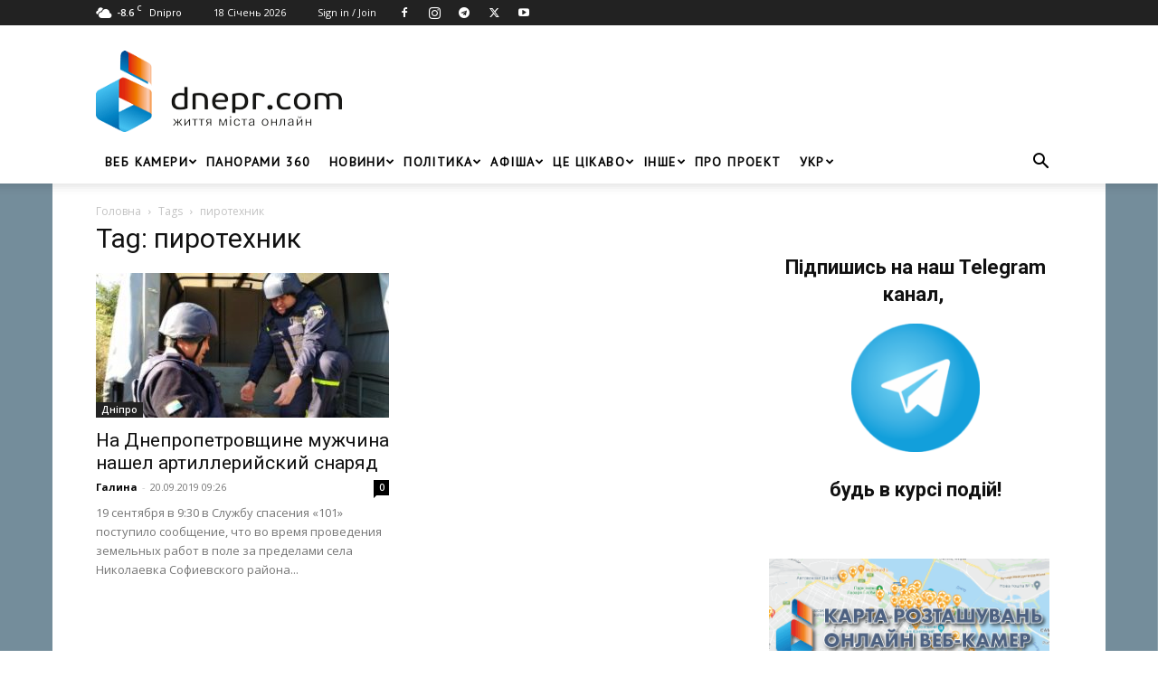

--- FILE ---
content_type: text/html; charset=UTF-8
request_url: https://dnepr.com/tag/pirotehnik
body_size: 26991
content:
<!doctype html >
<!--[if IE 8]>    <html class="ie8" lang="en"> <![endif]-->
<!--[if IE 9]>    <html class="ie9" lang="en"> <![endif]-->
<!--[if gt IE 8]><!--> <html lang="uk"> <!--<![endif]-->
<head>
    <title>пиротехник - Dnepr.com - Головний портал новин Дніпра</title>
    <meta charset="UTF-8" />
    <meta name="viewport" content="width=device-width, initial-scale=1.0">
    <link rel="pingback" href="https://dnepr.com/xmlrpc.php" />
    <meta name='robots' content='index, follow, max-image-preview:large, max-snippet:-1, max-video-preview:-1' />
<link rel="alternate" hreflang="uk" href="https://dnepr.com/tag/pirotehnik" />
<link rel="alternate" hreflang="x-default" href="https://dnepr.com/tag/pirotehnik" />

            <script data-no-defer="1" data-ezscrex="false" data-cfasync="false" data-pagespeed-no-defer data-cookieconsent="ignore">
                var ctPublicFunctions = {"_ajax_nonce":"ec9f6268de","_rest_nonce":"08505d6140","_ajax_url":"\/wp-admin\/admin-ajax.php","_rest_url":"https:\/\/dnepr.com\/wp-json\/","data__cookies_type":"native","data__ajax_type":"rest","data__bot_detector_enabled":"0","data__frontend_data_log_enabled":1,"cookiePrefix":"","wprocket_detected":false,"host_url":"dnepr.com","text__ee_click_to_select":"Click to select the whole data","text__ee_original_email":"The complete one is","text__ee_got_it":"Got it","text__ee_blocked":"Blocked","text__ee_cannot_connect":"Cannot connect","text__ee_cannot_decode":"Can not decode email. Unknown reason","text__ee_email_decoder":"CleanTalk email decoder","text__ee_wait_for_decoding":"The magic is on the way!","text__ee_decoding_process":"Please wait a few seconds while we decode the contact data."}
            </script>
        
            <script data-no-defer="1" data-ezscrex="false" data-cfasync="false" data-pagespeed-no-defer data-cookieconsent="ignore">
                var ctPublic = {"_ajax_nonce":"ec9f6268de","settings__forms__check_internal":"0","settings__forms__check_external":"0","settings__forms__force_protection":"0","settings__forms__search_test":"1","settings__forms__wc_add_to_cart":"0","settings__data__bot_detector_enabled":"0","settings__sfw__anti_crawler":0,"blog_home":"https:\/\/dnepr.com\/","pixel__setting":"0","pixel__enabled":false,"pixel__url":null,"data__email_check_before_post":"1","data__email_check_exist_post":"0","data__cookies_type":"native","data__key_is_ok":true,"data__visible_fields_required":true,"wl_brandname":"Anti-Spam by CleanTalk","wl_brandname_short":"CleanTalk","ct_checkjs_key":1960247789,"emailEncoderPassKey":"b2ddc1346e80f34ff872a23cd2ce8f0c","bot_detector_forms_excluded":"W10=","advancedCacheExists":false,"varnishCacheExists":false,"wc_ajax_add_to_cart":true,"theRealPerson":{"phrases":{"trpHeading":"The Real Person Badge!","trpContent1":"The commenter acts as a real person and verified as not a bot.","trpContent2":" Anti-Spam by CleanTalk","trpContentLearnMore":"Learn more"},"trpContentLink":"https:\/\/cleantalk.org\/help\/the-real-person?utm_id=&amp;utm_term=&amp;utm_source=admin_side&amp;utm_medium=trp_badge&amp;utm_content=trp_badge_link_click&amp;utm_campaign=apbct_links","imgPersonUrl":"https:\/\/dnepr.com\/wp-content\/plugins\/cleantalk-spam-protect\/css\/images\/real_user.svg","imgShieldUrl":"https:\/\/dnepr.com\/wp-content\/plugins\/cleantalk-spam-protect\/css\/images\/shield.svg"}}
            </script>
        <link rel="icon" type="image/png" href="https://dnepr.com/wp-content/uploads/2019/02/favicon.png"><link rel="apple-touch-icon" sizes="76x76" href="https://dnepr.com/wp-content/uploads/2019/01/dnepr_76.png"/><link rel="apple-touch-icon" sizes="120x120" href="https://dnepr.com/wp-content/uploads/2019/01/dnepr_120.png"/><link rel="apple-touch-icon" sizes="152x152" href="https://dnepr.com/wp-content/uploads/2019/01/dnepr_152.png"/><link rel="apple-touch-icon" sizes="114x114" href="https://dnepr.com/wp-content/uploads/2019/01/dnepr_114.png"/><link rel="apple-touch-icon" sizes="144x144" href="https://dnepr.com/wp-content/uploads/2019/01/dnepr_144.png"/>
	<!-- This site is optimized with the Yoast SEO plugin v26.6 - https://yoast.com/wordpress/plugins/seo/ -->
	<meta name="description" content="II➤Новости пиротехник ➔ на сайте Dnepr.com | Читай и будь всегда в курсе последних новостей." />
	<link rel="canonical" href="https://dnepr.com/tag/pirotehnik" />
	<meta property="og:locale" content="uk_UA" />
	<meta property="og:type" content="article" />
	<meta property="og:title" content="пиротехник - Dnepr.com - Головний портал новин Дніпра" />
	<meta property="og:description" content="II➤Новости пиротехник ➔ на сайте Dnepr.com | Читай и будь всегда в курсе последних новостей." />
	<meta property="og:url" content="https://dnepr.com/tag/pirotehnik" />
	<meta property="og:site_name" content="Dnepr.com - Головний портал новин Дніпра" />
	<meta name="twitter:card" content="summary_large_image" />
	<meta name="twitter:site" content="@dneprcom" />
	<script type="application/ld+json" class="yoast-schema-graph">{"@context":"https://schema.org","@graph":[{"@type":"CollectionPage","@id":"https://dnepr.com/tag/pirotehnik","url":"https://dnepr.com/tag/pirotehnik","name":"пиротехник - Dnepr.com - Головний портал новин Дніпра","isPartOf":{"@id":"https://dnepr.com/#website"},"primaryImageOfPage":{"@id":"https://dnepr.com/tag/pirotehnik#primaryimage"},"image":{"@id":"https://dnepr.com/tag/pirotehnik#primaryimage"},"thumbnailUrl":"https://dnepr.com/wp-content/uploads/2019/09/5d8461479deae.jpeg","description":"II➤Новости пиротехник ➔ на сайте Dnepr.com | Читай и будь всегда в курсе последних новостей.","breadcrumb":{"@id":"https://dnepr.com/tag/pirotehnik#breadcrumb"},"inLanguage":"uk"},{"@type":"ImageObject","inLanguage":"uk","@id":"https://dnepr.com/tag/pirotehnik#primaryimage","url":"https://dnepr.com/wp-content/uploads/2019/09/5d8461479deae.jpeg","contentUrl":"https://dnepr.com/wp-content/uploads/2019/09/5d8461479deae.jpeg","width":360,"height":220},{"@type":"BreadcrumbList","@id":"https://dnepr.com/tag/pirotehnik#breadcrumb","itemListElement":[{"@type":"ListItem","position":1,"name":"Головна","item":"https://dnepr.com/"},{"@type":"ListItem","position":2,"name":"пиротехник"}]},{"@type":"WebSite","@id":"https://dnepr.com/#website","url":"https://dnepr.com/","name":"Dnepr.com - Головний портал новин Дніпра","description":"","publisher":{"@id":"https://dnepr.com/#organization"},"potentialAction":[{"@type":"SearchAction","target":{"@type":"EntryPoint","urlTemplate":"https://dnepr.com/?s={search_term_string}"},"query-input":{"@type":"PropertyValueSpecification","valueRequired":true,"valueName":"search_term_string"}}],"inLanguage":"uk"},{"@type":"Organization","@id":"https://dnepr.com/#organization","name":"DNERP.COM - Новостний портал Дніпра","url":"https://dnepr.com/","logo":{"@type":"ImageObject","inLanguage":"uk","@id":"https://dnepr.com/#/schema/logo/image/","url":"https://dnepr.com/wp-content/uploads/2019/02/fb.png","contentUrl":"https://dnepr.com/wp-content/uploads/2019/02/fb.png","width":1200,"height":553,"caption":"DNERP.COM - Новостний портал Дніпра"},"image":{"@id":"https://dnepr.com/#/schema/logo/image/"},"sameAs":["https://www.facebook.com/dneprcom/","https://x.com/dneprcom","https://instagram.com/dnepr_com","https://www.youtube.com/channel/UCGzoEnSRdlS_wvAKFrcp58w"]}]}</script>
	<!-- / Yoast SEO plugin. -->


<link rel='dns-prefetch' href='//fonts.googleapis.com' />
<link rel="alternate" type="application/rss+xml" title="Dnepr.com - Головний портал новин Дніпра &raquo; стрічка" href="https://dnepr.com/feed" />
<link rel="alternate" type="application/rss+xml" title="Dnepr.com - Головний портал новин Дніпра &raquo; Канал коментарів" href="https://dnepr.com/comments/feed" />
<link rel="alternate" type="application/rss+xml" title="Dnepr.com - Головний портал новин Дніпра &raquo; пиротехник Канал теґу" href="https://dnepr.com/tag/pirotehnik/feed" />
<style id='wp-img-auto-sizes-contain-inline-css' type='text/css'>
img:is([sizes=auto i],[sizes^="auto," i]){contain-intrinsic-size:3000px 1500px}
/*# sourceURL=wp-img-auto-sizes-contain-inline-css */
</style>
<style id='wp-emoji-styles-inline-css' type='text/css'>

	img.wp-smiley, img.emoji {
		display: inline !important;
		border: none !important;
		box-shadow: none !important;
		height: 1em !important;
		width: 1em !important;
		margin: 0 0.07em !important;
		vertical-align: -0.1em !important;
		background: none !important;
		padding: 0 !important;
	}
/*# sourceURL=wp-emoji-styles-inline-css */
</style>
<style id='classic-theme-styles-inline-css' type='text/css'>
/*! This file is auto-generated */
.wp-block-button__link{color:#fff;background-color:#32373c;border-radius:9999px;box-shadow:none;text-decoration:none;padding:calc(.667em + 2px) calc(1.333em + 2px);font-size:1.125em}.wp-block-file__button{background:#32373c;color:#fff;text-decoration:none}
/*# sourceURL=/wp-includes/css/classic-themes.min.css */
</style>
<!-- <link rel='stylesheet' id='authors-list-css-css' href='https://dnepr.com/wp-content/plugins/authors-list/backend/assets/css/front.css?ver=2.0.6.2' type='text/css' media='all' /> -->
<!-- <link rel='stylesheet' id='jquery-ui-css-css' href='https://dnepr.com/wp-content/plugins/authors-list/backend/assets/css/jquery-ui.css?ver=2.0.6.2' type='text/css' media='all' /> -->
<!-- <link rel='stylesheet' id='cleantalk-public-css-css' href='https://dnepr.com/wp-content/plugins/cleantalk-spam-protect/css/cleantalk-public.min.css?ver=6.69.2_1765977742' type='text/css' media='all' /> -->
<!-- <link rel='stylesheet' id='cleantalk-email-decoder-css-css' href='https://dnepr.com/wp-content/plugins/cleantalk-spam-protect/css/cleantalk-email-decoder.min.css?ver=6.69.2_1765977742' type='text/css' media='all' /> -->
<!-- <link rel='stylesheet' id='cleantalk-trp-css-css' href='https://dnepr.com/wp-content/plugins/cleantalk-spam-protect/css/cleantalk-trp.min.css?ver=6.69.2_1765977742' type='text/css' media='all' /> -->
<!-- <link rel='stylesheet' id='woocommerce-layout-css' href='https://dnepr.com/wp-content/plugins/woocommerce/assets/css/woocommerce-layout.css?ver=10.4.2' type='text/css' media='all' /> -->
<link rel="stylesheet" type="text/css" href="//dnepr.com/wp-content/cache/wpfc-minified/szqfk8a/pjth.css" media="all"/>
<!-- <link rel='stylesheet' id='woocommerce-smallscreen-css' href='https://dnepr.com/wp-content/plugins/woocommerce/assets/css/woocommerce-smallscreen.css?ver=10.4.2' type='text/css' media='only screen and (max-width: 768px)' /> -->
<link rel="stylesheet" type="text/css" href="//dnepr.com/wp-content/cache/wpfc-minified/m1aaning/pjth.css" media="only screen and (max-width: 768px)"/>
<!-- <link rel='stylesheet' id='woocommerce-general-css' href='https://dnepr.com/wp-content/plugins/woocommerce/assets/css/woocommerce.css?ver=10.4.2' type='text/css' media='all' /> -->
<link rel="stylesheet" type="text/css" href="//dnepr.com/wp-content/cache/wpfc-minified/2zqm50ix/pjth.css" media="all"/>
<style id='woocommerce-inline-inline-css' type='text/css'>
.woocommerce form .form-row .required { visibility: visible; }
/*# sourceURL=woocommerce-inline-inline-css */
</style>
<!-- <link rel='stylesheet' id='wp-postratings-css' href='https://dnepr.com/wp-content/plugins/wp-postratings/css/postratings-css.css?ver=1.91.2' type='text/css' media='all' /> -->
<!-- <link rel='stylesheet' id='ppress-frontend-css' href='https://dnepr.com/wp-content/plugins/wp-user-avatar/assets/css/frontend.min.css?ver=4.16.8' type='text/css' media='all' /> -->
<!-- <link rel='stylesheet' id='ppress-flatpickr-css' href='https://dnepr.com/wp-content/plugins/wp-user-avatar/assets/flatpickr/flatpickr.min.css?ver=4.16.8' type='text/css' media='all' /> -->
<!-- <link rel='stylesheet' id='ppress-select2-css' href='https://dnepr.com/wp-content/plugins/wp-user-avatar/assets/select2/select2.min.css?ver=6.9' type='text/css' media='all' /> -->
<!-- <link rel='stylesheet' id='wpml-menu-item-0-css' href='https://dnepr.com/wp-content/plugins/sitepress-multilingual-cms/templates/language-switchers/menu-item/style.min.css?ver=1' type='text/css' media='all' /> -->
<!-- <link rel='stylesheet' id='td-plugin-newsletter-css' href='https://dnepr.com/wp-content/plugins/td-newsletter/style.css?ver=12.7.3' type='text/css' media='all' /> -->
<!-- <link rel='stylesheet' id='td-plugin-multi-purpose-css' href='https://dnepr.com/wp-content/plugins/td-composer/td-multi-purpose/style.css?ver=7cd248d7ca13c255207c3f8b916c3f00' type='text/css' media='all' /> -->
<link rel="stylesheet" type="text/css" href="//dnepr.com/wp-content/cache/wpfc-minified/kxz36s8e/hujwc.css" media="all"/>
<link rel='stylesheet' id='google-fonts-style-css' href='https://fonts.googleapis.com/css?family=PT+Sans%3A400%7COpen+Sans%3A400%2C600%2C700%7CRoboto%3A400%2C600%2C700&#038;display=swap&#038;ver=12.7.3' type='text/css' media='all' />
<!-- <link rel='stylesheet' id='fancybox-css' href='https://dnepr.com/wp-content/plugins/easy-fancybox/fancybox/1.5.4/jquery.fancybox.min.css?ver=6.9' type='text/css' media='screen' /> -->
<link rel="stylesheet" type="text/css" href="//dnepr.com/wp-content/cache/wpfc-minified/1ce7lwo8/fncdk.css" media="screen"/>
<!-- <link rel='stylesheet' id='tds-front-css' href='https://dnepr.com/wp-content/plugins/td-subscription/assets/css/tds-front.css?ver=1.7.3' type='text/css' media='all' /> -->
<!-- <link rel='stylesheet' id='chld_thm_cfg_parent-css' href='https://dnepr.com/wp-content/themes/Newspaper/style.css?ver=6.9' type='text/css' media='all' /> -->
<!-- <link rel='stylesheet' id='td-theme-css' href='https://dnepr.com/wp-content/themes/Newspaper-child/style.css?ver=11.4.1.1646344984' type='text/css' media='all' /> -->
<link rel="stylesheet" type="text/css" href="//dnepr.com/wp-content/cache/wpfc-minified/eqis1ufb/3tqro.css" media="all"/>
<style id='td-theme-inline-css' type='text/css'>@media (max-width:767px){.td-header-desktop-wrap{display:none}}@media (min-width:767px){.td-header-mobile-wrap{display:none}}</style>
<!-- <link rel='stylesheet' id='td-legacy-framework-front-style-css' href='https://dnepr.com/wp-content/plugins/td-composer/legacy/Newspaper/assets/css/td_legacy_main.css?ver=7cd248d7ca13c255207c3f8b916c3f00' type='text/css' media='all' /> -->
<!-- <link rel='stylesheet' id='td-standard-pack-framework-front-style-css' href='https://dnepr.com/wp-content/plugins/td-standard-pack/Newspaper/assets/css/td_standard_pack_main.css?ver=c12e6da63ed2f212e87e44e5e9b9a302' type='text/css' media='all' /> -->
<!-- <link rel='stylesheet' id='tdb_style_cloud_templates_front-css' href='https://dnepr.com/wp-content/plugins/td-cloud-library/assets/css/tdb_main.css?ver=6127d3b6131f900b2e62bb855b13dc3b' type='text/css' media='all' /> -->
<!-- <link rel='stylesheet' id='td-woo-front-style-css' href='https://dnepr.com/wp-content/plugins/td-woo/assets/css/td-woo-front.css?ver=ec3a32d3501ab8f8aa53cdde009f24fc' type='text/css' media='all' /> -->
<link rel="stylesheet" type="text/css" href="//dnepr.com/wp-content/cache/wpfc-minified/1o8t7c7i/pjth.css" media="all"/>
<script type="text/javascript" id="wpml-cookie-js-extra">
/* <![CDATA[ */
var wpml_cookies = {"wp-wpml_current_language":{"value":"uk","expires":1,"path":"/"}};
var wpml_cookies = {"wp-wpml_current_language":{"value":"uk","expires":1,"path":"/"}};
//# sourceURL=wpml-cookie-js-extra
/* ]]> */
</script>
<script src='//dnepr.com/wp-content/cache/wpfc-minified/e605av84/pjti.js' type="text/javascript"></script>
<!-- <script type="text/javascript" src="https://dnepr.com/wp-content/plugins/sitepress-multilingual-cms/res/js/cookies/language-cookie.js?ver=486900" id="wpml-cookie-js" defer="defer" data-wp-strategy="defer"></script> -->
<!-- <script type="text/javascript" src="https://dnepr.com/wp-includes/js/jquery/jquery.min.js?ver=3.7.1" id="jquery-core-js"></script> -->
<!-- <script type="text/javascript" src="https://dnepr.com/wp-includes/js/jquery/jquery-migrate.min.js?ver=3.4.1" id="jquery-migrate-js"></script> -->
<!-- <script type="text/javascript" src="https://dnepr.com/wp-content/plugins/cleantalk-spam-protect/js/apbct-public-bundle_gathering.min.js?ver=6.69.2_1765977742" id="apbct-public-bundle_gathering.min-js-js"></script> -->
<!-- <script type="text/javascript" src="https://dnepr.com/wp-content/plugins/woocommerce/assets/js/jquery-blockui/jquery.blockUI.min.js?ver=2.7.0-wc.10.4.2" id="wc-jquery-blockui-js" defer="defer" data-wp-strategy="defer"></script> -->
<script type="text/javascript" id="wc-add-to-cart-js-extra">
/* <![CDATA[ */
var wc_add_to_cart_params = {"ajax_url":"/wp-admin/admin-ajax.php","wc_ajax_url":"/?wc-ajax=%%endpoint%%","i18n_view_cart":"\u041f\u0435\u0440\u0435\u0433\u043b\u044f\u043d\u0443\u0442\u0438 \u043a\u043e\u0448\u0438\u043a","cart_url":"https://dnepr.com/cart","is_cart":"","cart_redirect_after_add":"no"};
//# sourceURL=wc-add-to-cart-js-extra
/* ]]> */
</script>
<script src='//dnepr.com/wp-content/cache/wpfc-minified/d6okudhj/pjti.js' type="text/javascript"></script>
<!-- <script type="text/javascript" src="https://dnepr.com/wp-content/plugins/woocommerce/assets/js/frontend/add-to-cart.min.js?ver=10.4.2" id="wc-add-to-cart-js" defer="defer" data-wp-strategy="defer"></script> -->
<!-- <script type="text/javascript" src="https://dnepr.com/wp-content/plugins/woocommerce/assets/js/js-cookie/js.cookie.min.js?ver=2.1.4-wc.10.4.2" id="wc-js-cookie-js" defer="defer" data-wp-strategy="defer"></script> -->
<script type="text/javascript" id="woocommerce-js-extra">
/* <![CDATA[ */
var woocommerce_params = {"ajax_url":"/wp-admin/admin-ajax.php","wc_ajax_url":"/?wc-ajax=%%endpoint%%","i18n_password_show":"\u041f\u043e\u043a\u0430\u0437\u0430\u0442\u0438 \u043f\u0430\u0440\u043e\u043b\u044c","i18n_password_hide":"\u0421\u0445\u043e\u0432\u0430\u0442\u0438 \u043f\u0430\u0440\u043e\u043b\u044c"};
//# sourceURL=woocommerce-js-extra
/* ]]> */
</script>
<script src='//dnepr.com/wp-content/cache/wpfc-minified/1467ule0/pjti.js' type="text/javascript"></script>
<!-- <script type="text/javascript" src="https://dnepr.com/wp-content/plugins/woocommerce/assets/js/frontend/woocommerce.min.js?ver=10.4.2" id="woocommerce-js" defer="defer" data-wp-strategy="defer"></script> -->
<!-- <script type="text/javascript" src="https://dnepr.com/wp-content/plugins/wp-user-avatar/assets/flatpickr/flatpickr.min.js?ver=4.16.8" id="ppress-flatpickr-js"></script> -->
<!-- <script type="text/javascript" src="https://dnepr.com/wp-content/plugins/wp-user-avatar/assets/select2/select2.min.js?ver=4.16.8" id="ppress-select2-js"></script> -->
<link rel="https://api.w.org/" href="https://dnepr.com/wp-json/" /><link rel="alternate" title="JSON" type="application/json" href="https://dnepr.com/wp-json/wp/v2/tags/8347" /><link rel="EditURI" type="application/rsd+xml" title="RSD" href="https://dnepr.com/xmlrpc.php?rsd" />
<meta name="generator" content="WordPress 6.9" />
<meta name="generator" content="WooCommerce 10.4.2" />
<meta name="generator" content="WPML ver:4.8.6 stt:47,56;" />
    <script>
        window.tdb_global_vars = {"wpRestUrl":"https:\/\/dnepr.com\/wp-json\/","permalinkStructure":"\/%category%\/%postname%.html"};
        window.tdb_p_autoload_vars = {"isAjax":false,"isAdminBarShowing":false};
    </script>
    
    <style id="tdb-global-colors">:root{--accent-color:#fff}</style>

    
		<noscript><style>.woocommerce-product-gallery{ opacity: 1 !important; }</style></noscript>
	      <meta name="onesignal" content="wordpress-plugin"/>
            <script>

      window.OneSignalDeferred = window.OneSignalDeferred || [];

      OneSignalDeferred.push(function(OneSignal) {
        var oneSignal_options = {};
        window._oneSignalInitOptions = oneSignal_options;

        oneSignal_options['serviceWorkerParam'] = { scope: '/' };
oneSignal_options['serviceWorkerPath'] = 'OneSignalSDKWorker.js.php';

        OneSignal.Notifications.setDefaultUrl("https://dnepr.com");

        oneSignal_options['wordpress'] = true;
oneSignal_options['appId'] = '54b42692-9370-4a72-8791-e2d277aae1b7';
oneSignal_options['allowLocalhostAsSecureOrigin'] = true;
oneSignal_options['welcomeNotification'] = { };
oneSignal_options['welcomeNotification']['title'] = "Dnepr.com - главный городской портал Днепра. Всегда актуальные новости.";
oneSignal_options['welcomeNotification']['message'] = "Спасибо за подписку!";
oneSignal_options['path'] = "https://dnepr.com/wp-content/plugins/onesignal-free-web-push-notifications/sdk_files/";
oneSignal_options['safari_web_id'] = "web.onesignal.auto.08e72fe8-7d9e-49e9-8aad-204d649fdf9c";
oneSignal_options['promptOptions'] = { };
oneSignal_options['promptOptions']['actionMessage'] = "Мы хотели бы отправить вам push-уведомления. Отписаться можно в любое время";
oneSignal_options['promptOptions']['exampleNotificationTitleDesktop'] = "Это пример уведомления";
oneSignal_options['promptOptions']['exampleNotificationMessageDesktop'] = "Уведомления будут отображаться на вашем рабочем столе";
oneSignal_options['promptOptions']['exampleNotificationTitleMobile'] = "Пример уведомления";
oneSignal_options['promptOptions']['exampleNotificationMessageMobile'] = "Уведомления (пример ) появляются на вашем устройстве";
oneSignal_options['promptOptions']['exampleNotificationCaption'] = "(вы можете отписаться в любое время)";
oneSignal_options['promptOptions']['acceptButtonText'] = "Согласен";
oneSignal_options['promptOptions']['cancelButtonText'] = "Нет, спасибо";
oneSignal_options['promptOptions']['siteName'] = "https://dnepr.com";
oneSignal_options['promptOptions']['autoAcceptTitle'] = "Нажмите разрешить";
oneSignal_options['notifyButton'] = { };
oneSignal_options['notifyButton']['enable'] = true;
oneSignal_options['notifyButton']['position'] = 'bottom-right';
oneSignal_options['notifyButton']['theme'] = 'default';
oneSignal_options['notifyButton']['size'] = 'medium';
oneSignal_options['notifyButton']['showCredit'] = true;
oneSignal_options['notifyButton']['text'] = {};
oneSignal_options['notifyButton']['text']['tip.state.unsubscribed'] = 'Подписаться на уведомления!';
oneSignal_options['notifyButton']['text']['tip.state.subscribed'] = 'Вы повторно подписались на уведомления.';
oneSignal_options['notifyButton']['text']['tip.state.blocked'] = 'Вы заблокировали уведомления.';
oneSignal_options['notifyButton']['text']['message.action.subscribed'] = 'Спасибо за подписку!';
oneSignal_options['notifyButton']['text']['message.action.resubscribed'] = 'Вы подписаны на уведомления.';
oneSignal_options['notifyButton']['text']['message.action.unsubscribed'] = 'Вы больше не будете получать уведомления.';
oneSignal_options['notifyButton']['text']['dialog.main.title'] = 'Управление уведомлениями сайта';
oneSignal_options['notifyButton']['text']['dialog.main.button.subscribe'] = 'Подписаться';
oneSignal_options['notifyButton']['text']['dialog.main.button.unsubscribe'] = 'Отписаться';
oneSignal_options['notifyButton']['text']['dialog.blocked.title'] = 'Разблокирование уведомлений';
oneSignal_options['notifyButton']['text']['dialog.blocked.message'] = 'Следуйте этим инструкциям, чтобы уведомления:';
              OneSignal.init(window._oneSignalInitOptions);
                    });

      function documentInitOneSignal() {
        var oneSignal_elements = document.getElementsByClassName("OneSignal-prompt");

        var oneSignalLinkClickHandler = function(event) { OneSignal.Notifications.requestPermission(); event.preventDefault(); };        for(var i = 0; i < oneSignal_elements.length; i++)
          oneSignal_elements[i].addEventListener('click', oneSignalLinkClickHandler, false);
      }

      if (document.readyState === 'complete') {
           documentInitOneSignal();
      }
      else {
           window.addEventListener("load", function(event){
               documentInitOneSignal();
          });
      }
    </script>

<!-- JS generated by theme -->

<script type="text/javascript" id="td-generated-header-js">
    
    

	    var tdBlocksArray = []; //here we store all the items for the current page

	    // td_block class - each ajax block uses a object of this class for requests
	    function tdBlock() {
		    this.id = '';
		    this.block_type = 1; //block type id (1-234 etc)
		    this.atts = '';
		    this.td_column_number = '';
		    this.td_current_page = 1; //
		    this.post_count = 0; //from wp
		    this.found_posts = 0; //from wp
		    this.max_num_pages = 0; //from wp
		    this.td_filter_value = ''; //current live filter value
		    this.is_ajax_running = false;
		    this.td_user_action = ''; // load more or infinite loader (used by the animation)
		    this.header_color = '';
		    this.ajax_pagination_infinite_stop = ''; //show load more at page x
	    }

        // td_js_generator - mini detector
        ( function () {
            var htmlTag = document.getElementsByTagName("html")[0];

	        if ( navigator.userAgent.indexOf("MSIE 10.0") > -1 ) {
                htmlTag.className += ' ie10';
            }

            if ( !!navigator.userAgent.match(/Trident.*rv\:11\./) ) {
                htmlTag.className += ' ie11';
            }

	        if ( navigator.userAgent.indexOf("Edge") > -1 ) {
                htmlTag.className += ' ieEdge';
            }

            if ( /(iPad|iPhone|iPod)/g.test(navigator.userAgent) ) {
                htmlTag.className += ' td-md-is-ios';
            }

            var user_agent = navigator.userAgent.toLowerCase();
            if ( user_agent.indexOf("android") > -1 ) {
                htmlTag.className += ' td-md-is-android';
            }

            if ( -1 !== navigator.userAgent.indexOf('Mac OS X')  ) {
                htmlTag.className += ' td-md-is-os-x';
            }

            if ( /chrom(e|ium)/.test(navigator.userAgent.toLowerCase()) ) {
               htmlTag.className += ' td-md-is-chrome';
            }

            if ( -1 !== navigator.userAgent.indexOf('Firefox') ) {
                htmlTag.className += ' td-md-is-firefox';
            }

            if ( -1 !== navigator.userAgent.indexOf('Safari') && -1 === navigator.userAgent.indexOf('Chrome') ) {
                htmlTag.className += ' td-md-is-safari';
            }

            if( -1 !== navigator.userAgent.indexOf('IEMobile') ){
                htmlTag.className += ' td-md-is-iemobile';
            }

        })();

        var tdLocalCache = {};

        ( function () {
            "use strict";

            tdLocalCache = {
                data: {},
                remove: function (resource_id) {
                    delete tdLocalCache.data[resource_id];
                },
                exist: function (resource_id) {
                    return tdLocalCache.data.hasOwnProperty(resource_id) && tdLocalCache.data[resource_id] !== null;
                },
                get: function (resource_id) {
                    return tdLocalCache.data[resource_id];
                },
                set: function (resource_id, cachedData) {
                    tdLocalCache.remove(resource_id);
                    tdLocalCache.data[resource_id] = cachedData;
                }
            };
        })();

    
    
var td_viewport_interval_list=[{"limitBottom":767,"sidebarWidth":228},{"limitBottom":1018,"sidebarWidth":300},{"limitBottom":1140,"sidebarWidth":324}];
var tds_show_more_info="Show more info";
var tds_show_less_info="Show less info";
var tdc_is_installed="yes";
var tdc_domain_active=false;
var td_ajax_url="https:\/\/dnepr.com\/wp-admin\/admin-ajax.php?td_theme_name=Newspaper&v=12.7.3";
var td_get_template_directory_uri="https:\/\/dnepr.com\/wp-content\/plugins\/td-composer\/legacy\/common";
var tds_snap_menu="smart_snap_always";
var tds_logo_on_sticky="show";
var tds_header_style="";
var td_please_wait="Please wait...";
var td_email_user_pass_incorrect="User or password incorrect!";
var td_email_user_incorrect="Email or username incorrect!";
var td_email_incorrect="Email incorrect!";
var td_user_incorrect="Username incorrect!";
var td_email_user_empty="Email or username empty!";
var td_pass_empty="Pass empty!";
var td_pass_pattern_incorrect="Invalid Pass Pattern!";
var td_retype_pass_incorrect="Retyped Pass incorrect!";
var tds_more_articles_on_post_enable="";
var tds_more_articles_on_post_time_to_wait="3";
var tds_more_articles_on_post_pages_distance_from_top=0;
var tds_captcha="";
var tds_theme_color_site_wide="#4b607f";
var tds_smart_sidebar="enabled";
var tdThemeName="Newspaper";
var tdThemeNameWl="Newspaper";
var td_magnific_popup_translation_tPrev="Previous (Left arrow key)";
var td_magnific_popup_translation_tNext="Next (Right arrow key)";
var td_magnific_popup_translation_tCounter="%curr% of %total%";
var td_magnific_popup_translation_ajax_tError="The content from %url% could not be loaded.";
var td_magnific_popup_translation_image_tError="The image #%curr% could not be loaded.";
var tdBlockNonce="df181a6380";
var tdMobileMenu="enabled";
var tdMobileSearch="enabled";
var tdsDateFormat="j F Y";
var tdDateNamesI18n={"month_names":["\u0421\u0456\u0447\u0435\u043d\u044c","\u041b\u044e\u0442\u0438\u0439","\u0411\u0435\u0440\u0435\u0437\u0435\u043d\u044c","\u041a\u0432\u0456\u0442\u0435\u043d\u044c","\u0422\u0440\u0430\u0432\u0435\u043d\u044c","\u0427\u0435\u0440\u0432\u0435\u043d\u044c","\u041b\u0438\u043f\u0435\u043d\u044c","\u0421\u0435\u0440\u043f\u0435\u043d\u044c","\u0412\u0435\u0440\u0435\u0441\u0435\u043d\u044c","\u0416\u043e\u0432\u0442\u0435\u043d\u044c","\u041b\u0438\u0441\u0442\u043e\u043f\u0430\u0434","\u0413\u0440\u0443\u0434\u0435\u043d\u044c"],"month_names_short":["\u0421\u0456\u0447","\u041b\u044e\u0442","\u0411\u0435\u0440","\u041a\u0432\u0456","\u0422\u0440\u0430","\u0427\u0435\u0440","\u041b\u0438\u043f","\u0421\u0435\u0440","\u0412\u0435\u0440","\u0416\u043e\u0432","\u041b\u0438\u0441","\u0413\u0440\u0443"],"day_names":["\u041d\u0435\u0434\u0456\u043b\u044f","\u041f\u043e\u043d\u0435\u0434\u0456\u043b\u043e\u043a","\u0412\u0456\u0432\u0442\u043e\u0440\u043e\u043a","\u0421\u0435\u0440\u0435\u0434\u0430","\u0427\u0435\u0442\u0432\u0435\u0440","\u041f\u2019\u044f\u0442\u043d\u0438\u0446\u044f","\u0421\u0443\u0431\u043e\u0442\u0430"],"day_names_short":["\u041d\u0434","\u041f\u043d","\u0412\u0442","\u0421\u0440","\u0427\u0442","\u041f\u0442","\u0421\u0431"]};
var td_reset_pass_empty="Please enter a new password before proceeding.";
var td_reset_pass_confirm_empty="Please confirm the new password before proceeding.";
var td_reset_pass_not_matching="Please make sure that the passwords match.";
var tdb_modal_confirm="Save";
var tdb_modal_cancel="Cancel";
var tdb_modal_confirm_alt="Yes";
var tdb_modal_cancel_alt="No";
var td_deploy_mode="deploy";
var td_ad_background_click_link="";
var td_ad_background_click_target="";
</script>


<!-- Header style compiled by theme -->

<style>ul.sf-menu>.menu-item>a{font-family:"PT Sans"}:root{--td_theme_color:#4b607f;--td_slider_text:rgba(75,96,127,0.7);--td_header_color:#1a1320;--td_mobile_menu_color:#4b607f}ul.sf-menu>.menu-item>a{font-family:"PT Sans"}:root{--td_theme_color:#4b607f;--td_slider_text:rgba(75,96,127,0.7);--td_header_color:#1a1320;--td_mobile_menu_color:#4b607f}</style>

<!-- Global site tag (gtag.js) - Google Analytics -->
<script async src="https://www.googletagmanager.com/gtag/js?id=UA-135445851-1"></script>
<script>
  window.dataLayer = window.dataLayer || [];
  function gtag(){dataLayer.push(arguments);}
  gtag('js', new Date());

  gtag('config', 'UA-135445851-1');
</script>

<meta name="google-site-verification" content="9WiKikImn_B98Q44-yCoqj5YF9UDWQ_Mcva48u0c8EM" />


<script async src="https://pagead2.googlesyndication.com/pagead/js/adsbygoogle.js?client=ca-pub-7859084767567932"
     crossorigin="anonymous"></script>


<script type="application/ld+json">
    {
        "@context": "https://schema.org",
        "@type": "BreadcrumbList",
        "itemListElement": [
            {
                "@type": "ListItem",
                "position": 1,
                "item": {
                    "@type": "WebSite",
                    "@id": "https://dnepr.com/",
                    "name": "Головна"
                }
            },
            {
                "@type": "ListItem",
                "position": 2,
                    "item": {
                    "@type": "WebPage",
                    "@id": "https://dnepr.com/tag/pirotehnik",
                    "name": "пиротехник"
                }
            }    
        ]
    }
</script>
<style class='wp-fonts-local' type='text/css'>
@font-face{font-family:Inter;font-style:normal;font-weight:300 900;font-display:fallback;src:url('https://dnepr.com/wp-content/plugins/woocommerce/assets/fonts/Inter-VariableFont_slnt,wght.woff2') format('woff2');font-stretch:normal;}
@font-face{font-family:Cardo;font-style:normal;font-weight:400;font-display:fallback;src:url('https://dnepr.com/wp-content/plugins/woocommerce/assets/fonts/cardo_normal_400.woff2') format('woff2');}
</style>
		<style type="text/css" id="wp-custom-css">
			.td_block_template_1 .broken_link, a.broken_link {
    text-decoration: none;
}		</style>
		
<!-- Button style compiled by theme -->

<style>.tdm-btn-style1{background-color:#4b607f}.tdm-btn-style2:before{border-color:#4b607f}.tdm-btn-style2{color:#4b607f}.tdm-btn-style3{-webkit-box-shadow:0 2px 16px #4b607f;-moz-box-shadow:0 2px 16px #4b607f;box-shadow:0 2px 16px #4b607f}.tdm-btn-style3:hover{-webkit-box-shadow:0 4px 26px #4b607f;-moz-box-shadow:0 4px 26px #4b607f;box-shadow:0 4px 26px #4b607f}</style>

	<style id="tdw-css-placeholder"></style><style id='wp-block-paragraph-inline-css' type='text/css'>
.is-small-text{font-size:.875em}.is-regular-text{font-size:1em}.is-large-text{font-size:2.25em}.is-larger-text{font-size:3em}.has-drop-cap:not(:focus):first-letter{float:left;font-size:8.4em;font-style:normal;font-weight:100;line-height:.68;margin:.05em .1em 0 0;text-transform:uppercase}body.rtl .has-drop-cap:not(:focus):first-letter{float:none;margin-left:.1em}p.has-drop-cap.has-background{overflow:hidden}:root :where(p.has-background){padding:1.25em 2.375em}:where(p.has-text-color:not(.has-link-color)) a{color:inherit}p.has-text-align-left[style*="writing-mode:vertical-lr"],p.has-text-align-right[style*="writing-mode:vertical-rl"]{rotate:180deg}
/*# sourceURL=https://dnepr.com/wp-includes/blocks/paragraph/style.min.css */
</style>
<!-- <link rel='stylesheet' id='wc-blocks-style-css' href='https://dnepr.com/wp-content/plugins/woocommerce/assets/client/blocks/wc-blocks.css?ver=wc-10.4.2' type='text/css' media='all' /> -->
<link rel="stylesheet" type="text/css" href="//dnepr.com/wp-content/cache/wpfc-minified/lnzvd1tk/pjth.css" media="all"/>
<style id='global-styles-inline-css' type='text/css'>
:root{--wp--preset--aspect-ratio--square: 1;--wp--preset--aspect-ratio--4-3: 4/3;--wp--preset--aspect-ratio--3-4: 3/4;--wp--preset--aspect-ratio--3-2: 3/2;--wp--preset--aspect-ratio--2-3: 2/3;--wp--preset--aspect-ratio--16-9: 16/9;--wp--preset--aspect-ratio--9-16: 9/16;--wp--preset--color--black: #000000;--wp--preset--color--cyan-bluish-gray: #abb8c3;--wp--preset--color--white: #ffffff;--wp--preset--color--pale-pink: #f78da7;--wp--preset--color--vivid-red: #cf2e2e;--wp--preset--color--luminous-vivid-orange: #ff6900;--wp--preset--color--luminous-vivid-amber: #fcb900;--wp--preset--color--light-green-cyan: #7bdcb5;--wp--preset--color--vivid-green-cyan: #00d084;--wp--preset--color--pale-cyan-blue: #8ed1fc;--wp--preset--color--vivid-cyan-blue: #0693e3;--wp--preset--color--vivid-purple: #9b51e0;--wp--preset--gradient--vivid-cyan-blue-to-vivid-purple: linear-gradient(135deg,rgb(6,147,227) 0%,rgb(155,81,224) 100%);--wp--preset--gradient--light-green-cyan-to-vivid-green-cyan: linear-gradient(135deg,rgb(122,220,180) 0%,rgb(0,208,130) 100%);--wp--preset--gradient--luminous-vivid-amber-to-luminous-vivid-orange: linear-gradient(135deg,rgb(252,185,0) 0%,rgb(255,105,0) 100%);--wp--preset--gradient--luminous-vivid-orange-to-vivid-red: linear-gradient(135deg,rgb(255,105,0) 0%,rgb(207,46,46) 100%);--wp--preset--gradient--very-light-gray-to-cyan-bluish-gray: linear-gradient(135deg,rgb(238,238,238) 0%,rgb(169,184,195) 100%);--wp--preset--gradient--cool-to-warm-spectrum: linear-gradient(135deg,rgb(74,234,220) 0%,rgb(151,120,209) 20%,rgb(207,42,186) 40%,rgb(238,44,130) 60%,rgb(251,105,98) 80%,rgb(254,248,76) 100%);--wp--preset--gradient--blush-light-purple: linear-gradient(135deg,rgb(255,206,236) 0%,rgb(152,150,240) 100%);--wp--preset--gradient--blush-bordeaux: linear-gradient(135deg,rgb(254,205,165) 0%,rgb(254,45,45) 50%,rgb(107,0,62) 100%);--wp--preset--gradient--luminous-dusk: linear-gradient(135deg,rgb(255,203,112) 0%,rgb(199,81,192) 50%,rgb(65,88,208) 100%);--wp--preset--gradient--pale-ocean: linear-gradient(135deg,rgb(255,245,203) 0%,rgb(182,227,212) 50%,rgb(51,167,181) 100%);--wp--preset--gradient--electric-grass: linear-gradient(135deg,rgb(202,248,128) 0%,rgb(113,206,126) 100%);--wp--preset--gradient--midnight: linear-gradient(135deg,rgb(2,3,129) 0%,rgb(40,116,252) 100%);--wp--preset--font-size--small: 11px;--wp--preset--font-size--medium: 20px;--wp--preset--font-size--large: 32px;--wp--preset--font-size--x-large: 42px;--wp--preset--font-size--regular: 15px;--wp--preset--font-size--larger: 50px;--wp--preset--font-family--inter: "Inter", sans-serif;--wp--preset--font-family--cardo: Cardo;--wp--preset--spacing--20: 0.44rem;--wp--preset--spacing--30: 0.67rem;--wp--preset--spacing--40: 1rem;--wp--preset--spacing--50: 1.5rem;--wp--preset--spacing--60: 2.25rem;--wp--preset--spacing--70: 3.38rem;--wp--preset--spacing--80: 5.06rem;--wp--preset--shadow--natural: 6px 6px 9px rgba(0, 0, 0, 0.2);--wp--preset--shadow--deep: 12px 12px 50px rgba(0, 0, 0, 0.4);--wp--preset--shadow--sharp: 6px 6px 0px rgba(0, 0, 0, 0.2);--wp--preset--shadow--outlined: 6px 6px 0px -3px rgb(255, 255, 255), 6px 6px rgb(0, 0, 0);--wp--preset--shadow--crisp: 6px 6px 0px rgb(0, 0, 0);}:where(.is-layout-flex){gap: 0.5em;}:where(.is-layout-grid){gap: 0.5em;}body .is-layout-flex{display: flex;}.is-layout-flex{flex-wrap: wrap;align-items: center;}.is-layout-flex > :is(*, div){margin: 0;}body .is-layout-grid{display: grid;}.is-layout-grid > :is(*, div){margin: 0;}:where(.wp-block-columns.is-layout-flex){gap: 2em;}:where(.wp-block-columns.is-layout-grid){gap: 2em;}:where(.wp-block-post-template.is-layout-flex){gap: 1.25em;}:where(.wp-block-post-template.is-layout-grid){gap: 1.25em;}.has-black-color{color: var(--wp--preset--color--black) !important;}.has-cyan-bluish-gray-color{color: var(--wp--preset--color--cyan-bluish-gray) !important;}.has-white-color{color: var(--wp--preset--color--white) !important;}.has-pale-pink-color{color: var(--wp--preset--color--pale-pink) !important;}.has-vivid-red-color{color: var(--wp--preset--color--vivid-red) !important;}.has-luminous-vivid-orange-color{color: var(--wp--preset--color--luminous-vivid-orange) !important;}.has-luminous-vivid-amber-color{color: var(--wp--preset--color--luminous-vivid-amber) !important;}.has-light-green-cyan-color{color: var(--wp--preset--color--light-green-cyan) !important;}.has-vivid-green-cyan-color{color: var(--wp--preset--color--vivid-green-cyan) !important;}.has-pale-cyan-blue-color{color: var(--wp--preset--color--pale-cyan-blue) !important;}.has-vivid-cyan-blue-color{color: var(--wp--preset--color--vivid-cyan-blue) !important;}.has-vivid-purple-color{color: var(--wp--preset--color--vivid-purple) !important;}.has-black-background-color{background-color: var(--wp--preset--color--black) !important;}.has-cyan-bluish-gray-background-color{background-color: var(--wp--preset--color--cyan-bluish-gray) !important;}.has-white-background-color{background-color: var(--wp--preset--color--white) !important;}.has-pale-pink-background-color{background-color: var(--wp--preset--color--pale-pink) !important;}.has-vivid-red-background-color{background-color: var(--wp--preset--color--vivid-red) !important;}.has-luminous-vivid-orange-background-color{background-color: var(--wp--preset--color--luminous-vivid-orange) !important;}.has-luminous-vivid-amber-background-color{background-color: var(--wp--preset--color--luminous-vivid-amber) !important;}.has-light-green-cyan-background-color{background-color: var(--wp--preset--color--light-green-cyan) !important;}.has-vivid-green-cyan-background-color{background-color: var(--wp--preset--color--vivid-green-cyan) !important;}.has-pale-cyan-blue-background-color{background-color: var(--wp--preset--color--pale-cyan-blue) !important;}.has-vivid-cyan-blue-background-color{background-color: var(--wp--preset--color--vivid-cyan-blue) !important;}.has-vivid-purple-background-color{background-color: var(--wp--preset--color--vivid-purple) !important;}.has-black-border-color{border-color: var(--wp--preset--color--black) !important;}.has-cyan-bluish-gray-border-color{border-color: var(--wp--preset--color--cyan-bluish-gray) !important;}.has-white-border-color{border-color: var(--wp--preset--color--white) !important;}.has-pale-pink-border-color{border-color: var(--wp--preset--color--pale-pink) !important;}.has-vivid-red-border-color{border-color: var(--wp--preset--color--vivid-red) !important;}.has-luminous-vivid-orange-border-color{border-color: var(--wp--preset--color--luminous-vivid-orange) !important;}.has-luminous-vivid-amber-border-color{border-color: var(--wp--preset--color--luminous-vivid-amber) !important;}.has-light-green-cyan-border-color{border-color: var(--wp--preset--color--light-green-cyan) !important;}.has-vivid-green-cyan-border-color{border-color: var(--wp--preset--color--vivid-green-cyan) !important;}.has-pale-cyan-blue-border-color{border-color: var(--wp--preset--color--pale-cyan-blue) !important;}.has-vivid-cyan-blue-border-color{border-color: var(--wp--preset--color--vivid-cyan-blue) !important;}.has-vivid-purple-border-color{border-color: var(--wp--preset--color--vivid-purple) !important;}.has-vivid-cyan-blue-to-vivid-purple-gradient-background{background: var(--wp--preset--gradient--vivid-cyan-blue-to-vivid-purple) !important;}.has-light-green-cyan-to-vivid-green-cyan-gradient-background{background: var(--wp--preset--gradient--light-green-cyan-to-vivid-green-cyan) !important;}.has-luminous-vivid-amber-to-luminous-vivid-orange-gradient-background{background: var(--wp--preset--gradient--luminous-vivid-amber-to-luminous-vivid-orange) !important;}.has-luminous-vivid-orange-to-vivid-red-gradient-background{background: var(--wp--preset--gradient--luminous-vivid-orange-to-vivid-red) !important;}.has-very-light-gray-to-cyan-bluish-gray-gradient-background{background: var(--wp--preset--gradient--very-light-gray-to-cyan-bluish-gray) !important;}.has-cool-to-warm-spectrum-gradient-background{background: var(--wp--preset--gradient--cool-to-warm-spectrum) !important;}.has-blush-light-purple-gradient-background{background: var(--wp--preset--gradient--blush-light-purple) !important;}.has-blush-bordeaux-gradient-background{background: var(--wp--preset--gradient--blush-bordeaux) !important;}.has-luminous-dusk-gradient-background{background: var(--wp--preset--gradient--luminous-dusk) !important;}.has-pale-ocean-gradient-background{background: var(--wp--preset--gradient--pale-ocean) !important;}.has-electric-grass-gradient-background{background: var(--wp--preset--gradient--electric-grass) !important;}.has-midnight-gradient-background{background: var(--wp--preset--gradient--midnight) !important;}.has-small-font-size{font-size: var(--wp--preset--font-size--small) !important;}.has-medium-font-size{font-size: var(--wp--preset--font-size--medium) !important;}.has-large-font-size{font-size: var(--wp--preset--font-size--large) !important;}.has-x-large-font-size{font-size: var(--wp--preset--font-size--x-large) !important;}
/*# sourceURL=global-styles-inline-css */
</style>
</head>

<body class="archive tag tag-pirotehnik tag-8347 wp-theme-Newspaper wp-child-theme-Newspaper-child theme-Newspaper td-standard-pack woocommerce-no-js td-woo-variation-switches global-block-template-1 td-wpml td-boxed-layout" itemscope="itemscope" itemtype="https://schema.org/WebPage">

<div class="td-scroll-up" data-style="style1"><i class="td-icon-menu-up"></i></div>
    <div class="td-menu-background" style="visibility:hidden"></div>
<div id="td-mobile-nav" style="visibility:hidden">
    <div class="td-mobile-container">
        <!-- mobile menu top section -->
        <div class="td-menu-socials-wrap">
            <!-- socials -->
            <div class="td-menu-socials">
                
        <span class="td-social-icon-wrap">
            <a target="_blank" rel="nofollow" href="https://www.facebook.com/dneprcom/" title="Facebook">
                <i class="td-icon-font td-icon-facebook"></i>
                <span style="display: none">Facebook</span>
            </a>
        </span>
        <span class="td-social-icon-wrap">
            <a target="_blank" rel="nofollow" href="https://instagram.com/dnepr_com" title="Instagram">
                <i class="td-icon-font td-icon-instagram"></i>
                <span style="display: none">Instagram</span>
            </a>
        </span>
        <span class="td-social-icon-wrap">
            <a target="_blank" rel="nofollow" href="http://t.me/dneprcomchannel" title="Telegram">
                <i class="td-icon-font td-icon-telegram"></i>
                <span style="display: none">Telegram</span>
            </a>
        </span>
        <span class="td-social-icon-wrap">
            <a target="_blank" rel="nofollow" href="https://twitter.com/dneprcom" title="Twitter">
                <i class="td-icon-font td-icon-twitter"></i>
                <span style="display: none">Twitter</span>
            </a>
        </span>
        <span class="td-social-icon-wrap">
            <a target="_blank" rel="nofollow" href="https://www.youtube.com/channel/UCGzoEnSRdlS_wvAKFrcp58w" title="Youtube">
                <i class="td-icon-font td-icon-youtube"></i>
                <span style="display: none">Youtube</span>
            </a>
        </span>            </div>
            <!-- close button -->
            <div class="td-mobile-close">
                <span><i class="td-icon-close-mobile"></i></span>
            </div>
        </div>

        <!-- login section -->
                    <div class="td-menu-login-section">
                
    <div class="td-guest-wrap">
        <div class="td-menu-login"><a id="login-link-mob">Sign in</a></div>
    </div>
            </div>
        
        <!-- menu section -->
        <div class="td-mobile-content">
            <div class="menu-td-demo-header-menu-container"><ul id="menu-td-demo-header-menu" class="td-mobile-main-menu"><li id="menu-item-141679" class="menu-item menu-item-type-taxonomy menu-item-object-category menu-item-first menu-item-has-children menu-item-141679"><a href="https://dnepr.com/cams-ua">Веб Камери<i class="td-icon-menu-right td-element-after"></i></a>
<ul class="sub-menu">
	<li id="menu-item-0" class="menu-item-0"><a href="https://dnepr.com/cams-ua/secure-city">Безпечне місто</a></li>
	<li class="menu-item-0"><a href="https://dnepr.com/cams-ua/strojki">Будівництва</a></li>
	<li class="menu-item-0"><a href="https://dnepr.com/cams-ua/karta-raspolozhenij">Карта розташування</a></li>
	<li class="menu-item-0"><a href="https://dnepr.com/cams-ua/veb-kamery-dnepra">Місто Онлайн</a></li>
	<li class="menu-item-0"><a href="https://dnepr.com/cams-ua/otdyh-onlajn">Відпочинок Онлайн</a></li>
	<li class="menu-item-0"><a href="https://dnepr.com/cams-ua/jekomonitoring">Екомоніторинг</a></li>
	<li class="menu-item-0"><a href="https://dnepr.com/cams-ua/foods-online">Їжа Онлайн</a></li>
</ul>
</li>
<li id="menu-item-142192" class="menu-item menu-item-type-taxonomy menu-item-object-category menu-item-142192"><a href="https://dnepr.com/panoramy-360">Панорами 360</a></li>
<li id="menu-item-36063" class="menu-item menu-item-type-taxonomy menu-item-object-category menu-item-has-children menu-item-36063"><a href="https://dnepr.com/novyny">Новини<i class="td-icon-menu-right td-element-after"></i></a>
<ul class="sub-menu">
	<li id="menu-item-36064" class="menu-item menu-item-type-taxonomy menu-item-object-category menu-item-36064"><a href="https://dnepr.com/novyny/dp-news">Дніпро</a></li>
	<li id="menu-item-142870" class="menu-item menu-item-type-taxonomy menu-item-object-category menu-item-142870"><a href="https://dnepr.com/novyny/dp-news/novosti-ot-chitateley">Новини від читачів</a></li>
	<li id="menu-item-36074" class="menu-item menu-item-type-taxonomy menu-item-object-category menu-item-36074"><a href="https://dnepr.com/novyny/ua-news">Україна</a></li>
	<li id="menu-item-36059" class="menu-item menu-item-type-taxonomy menu-item-object-category menu-item-36059"><a href="https://dnepr.com/novyny/world-news">Світ</a></li>
	<li id="menu-item-131747" class="menu-item menu-item-type-taxonomy menu-item-object-category menu-item-131747"><a href="https://dnepr.com/economics">Економіка</a></li>
	<li id="menu-item-131748" class="menu-item menu-item-type-taxonomy menu-item-object-category menu-item-131748"><a href="https://dnepr.com/sport-news">Спорт</a></li>
	<li id="menu-item-131749" class="menu-item menu-item-type-taxonomy menu-item-object-category menu-item-131749"><a href="https://dnepr.com/culture">Суспільство та культура</a></li>
</ul>
</li>
<li id="menu-item-131744" class="menu-item menu-item-type-taxonomy menu-item-object-category menu-item-has-children menu-item-131744"><a href="https://dnepr.com/politics">Політика<i class="td-icon-menu-right td-element-after"></i></a>
<ul class="sub-menu">
	<li id="menu-item-158563" class="menu-item menu-item-type-taxonomy menu-item-object-category menu-item-158563"><a href="https://dnepr.com/politics/vybory-2020">Вибори 2020</a></li>
	<li id="menu-item-131745" class="menu-item menu-item-type-taxonomy menu-item-object-category menu-item-131745"><a href="https://dnepr.com/vybory">Вибори в Україні</a></li>
	<li id="menu-item-131746" class="menu-item menu-item-type-taxonomy menu-item-object-category menu-item-131746"><a href="https://dnepr.com/vybory/vybory-2019">Вибори президента 2019</a></li>
</ul>
</li>
<li id="menu-item-131750" class="menu-item menu-item-type-taxonomy menu-item-object-category menu-item-has-children menu-item-131750"><a href="https://dnepr.com/dp-afisha">Афіша<i class="td-icon-menu-right td-element-after"></i></a>
<ul class="sub-menu">
	<li id="menu-item-131751" class="menu-item menu-item-type-taxonomy menu-item-object-category menu-item-131751"><a href="https://dnepr.com/dp-afisha/dp-vystavki">Виставки</a></li>
	<li id="menu-item-131752" class="menu-item menu-item-type-taxonomy menu-item-object-category menu-item-131752"><a href="https://dnepr.com/dp-music-afisha">Музика</a></li>
	<li id="menu-item-131753" class="menu-item menu-item-type-taxonomy menu-item-object-category menu-item-131753"><a href="https://dnepr.com/dp-culture">Події (Заходи)</a></li>
	<li id="menu-item-131754" class="menu-item menu-item-type-taxonomy menu-item-object-category menu-item-131754"><a href="https://dnepr.com/dp-theater-afisha">Театр</a></li>
</ul>
</li>
<li id="menu-item-141428" class="menu-item menu-item-type-taxonomy menu-item-object-category menu-item-has-children menu-item-141428"><a href="https://dnepr.com/interesting">Це цікаво<i class="td-icon-menu-right td-element-after"></i></a>
<ul class="sub-menu">
	<li id="menu-item-36094" class="menu-item menu-item-type-taxonomy menu-item-object-category menu-item-36094"><a href="https://dnepr.com/history/ua-history">Історія України</a></li>
	<li id="menu-item-36093" class="menu-item menu-item-type-taxonomy menu-item-object-category menu-item-36093"><a href="https://dnepr.com/history/dp-history">Історія Дніпра</a></li>
	<li id="menu-item-36069" class="menu-item menu-item-type-taxonomy menu-item-object-category menu-item-36069"><a href="https://dnepr.com/travels">Подорожі</a></li>
	<li id="menu-item-131760" class="menu-item menu-item-type-taxonomy menu-item-object-category menu-item-131760"><a href="https://dnepr.com/humor">Гумор</a></li>
</ul>
</li>
<li id="menu-item-141521" class="menu-item menu-item-type-custom menu-item-object-custom menu-item-has-children menu-item-141521"><a href="#">ІНШЕ<i class="td-icon-menu-right td-element-after"></i></a>
<ul class="sub-menu">
	<li id="menu-item-141522" class="menu-item menu-item-type-taxonomy menu-item-object-category menu-item-141522"><a href="https://dnepr.com/ne-rivni">(Не)Рівні</a></li>
	<li id="menu-item-131758" class="menu-item menu-item-type-taxonomy menu-item-object-category menu-item-has-children menu-item-131758"><a href="https://dnepr.com/adv">Реклама<i class="td-icon-menu-right td-element-after"></i></a>
	<ul class="sub-menu">
		<li id="menu-item-165161" class="menu-item menu-item-type-taxonomy menu-item-object-category menu-item-165161"><a href="https://dnepr.com/promotion8">promotion8</a></li>
		<li id="menu-item-158853" class="menu-item menu-item-type-taxonomy menu-item-object-category menu-item-158853"><a href="https://dnepr.com/promotion">promotion</a></li>
		<li id="menu-item-158854" class="menu-item menu-item-type-taxonomy menu-item-object-category menu-item-158854"><a href="https://dnepr.com/promotion1">promotion1</a></li>
		<li id="menu-item-158855" class="menu-item menu-item-type-taxonomy menu-item-object-category menu-item-158855"><a href="https://dnepr.com/promotion2">promotion2</a></li>
		<li id="menu-item-158852" class="menu-item menu-item-type-taxonomy menu-item-object-category menu-item-158852"><a href="https://dnepr.com/flack1">flack1</a></li>
		<li id="menu-item-158851" class="menu-item menu-item-type-taxonomy menu-item-object-category menu-item-158851"><a href="https://dnepr.com/flack">flack</a></li>
		<li id="menu-item-158849" class="menu-item menu-item-type-taxonomy menu-item-object-category menu-item-158849"><a href="https://dnepr.com/flack2">flack2</a></li>
		<li id="menu-item-157955" class="menu-item menu-item-type-taxonomy menu-item-object-category menu-item-157955"><a href="https://dnepr.com/promotion5">promotion5</a></li>
		<li id="menu-item-158857" class="menu-item menu-item-type-taxonomy menu-item-object-category menu-item-158857"><a href="https://dnepr.com/promotion4">promotion4</a></li>
		<li id="menu-item-158856" class="menu-item menu-item-type-taxonomy menu-item-object-category menu-item-158856"><a href="https://dnepr.com/promotion3">promotion3</a></li>
		<li id="menu-item-158850" class="menu-item menu-item-type-taxonomy menu-item-object-category menu-item-158850"><a href="https://dnepr.com/flack3">flack3</a></li>
		<li id="menu-item-164109" class="menu-item menu-item-type-taxonomy menu-item-object-category menu-item-164109"><a href="https://dnepr.com/flack12">flack12</a></li>
		<li id="menu-item-164582" class="menu-item menu-item-type-taxonomy menu-item-object-category menu-item-164582"><a href="https://dnepr.com/promotion7">promotion7</a></li>
	</ul>
</li>
	<li id="menu-item-143461" class="menu-item menu-item-type-taxonomy menu-item-object-category menu-item-143461"><a href="https://dnepr.com/mnenie">Думка</a></li>
</ul>
</li>
<li id="menu-item-144180" class="menu-item menu-item-type-post_type menu-item-object-page menu-item-144180"><a href="https://dnepr.com/about">Про проект</a></li>
<li id="menu-item-wpml-ls-4-uk" class="menu-item wpml-ls-slot-4 wpml-ls-item wpml-ls-item-uk wpml-ls-current-language wpml-ls-menu-item wpml-ls-last-item menu-item-type-wpml_ls_menu_item menu-item-object-wpml_ls_menu_item menu-item-has-children menu-item-wpml-ls-4-uk"><a href="https://dnepr.com/tag/pirotehnik" role="menuitem"><span class="wpml-ls-native" lang="uk">Укр</span><i class="td-icon-menu-right td-element-after"></i></a>
<ul class="sub-menu">
	<li id="menu-item-wpml-ls-4-ru" class="menu-item wpml-ls-slot-4 wpml-ls-item wpml-ls-item-ru wpml-ls-menu-item wpml-ls-first-item menu-item-type-wpml_ls_menu_item menu-item-object-wpml_ls_menu_item menu-item-wpml-ls-4-ru"><a title="Switch to Ру" href="https://dnepr.com/ru" aria-label="Switch to Ру" role="menuitem"><span class="wpml-ls-native" lang="ru">Ру</span></a></li>
</ul>
</li>
</ul></div>        </div>
    </div>

    <!-- register/login section -->
            <div id="login-form-mobile" class="td-register-section">
            
            <div id="td-login-mob" class="td-login-animation td-login-hide-mob">
            	<!-- close button -->
	            <div class="td-login-close">
	                <span class="td-back-button"><i class="td-icon-read-down"></i></span>
	                <div class="td-login-title">Sign in</div>
	                <!-- close button -->
		            <div class="td-mobile-close">
		                <span><i class="td-icon-close-mobile"></i></span>
		            </div>
	            </div>
	            <form class="td-login-form-wrap" action="#" method="post">
	                <div class="td-login-panel-title"><span>Welcome!</span>Log into your account</div>
	                <div class="td_display_err"></div>
	                <div class="td-login-inputs"><input class="td-login-input" autocomplete="username" type="text" name="login_email" id="login_email-mob" value="" required><label for="login_email-mob">your username</label></div>
	                <div class="td-login-inputs"><input class="td-login-input" autocomplete="current-password" type="password" name="login_pass" id="login_pass-mob" value="" required><label for="login_pass-mob">your password</label></div>
	                <input type="button" name="login_button" id="login_button-mob" class="td-login-button" value="LOG IN">
	                
					
	                <div class="td-login-info-text">
	                <a href="#" id="forgot-pass-link-mob">Forgot your password?</a>
	                </div>
	                <div class="td-login-register-link">
	                
	                </div>
	                
	                

                </form>
            </div>

            
            
            
            
            <div id="td-forgot-pass-mob" class="td-login-animation td-login-hide-mob">
                <!-- close button -->
	            <div class="td-forgot-pass-close">
	                <a href="#" aria-label="Back" class="td-back-button"><i class="td-icon-read-down"></i></a>
	                <div class="td-login-title">Password recovery</div>
	            </div>
	            <div class="td-login-form-wrap">
	                <div class="td-login-panel-title">Recover your password</div>
	                <div class="td_display_err"></div>
	                <div class="td-login-inputs"><input class="td-login-input" type="text" name="forgot_email" id="forgot_email-mob" value="" required><label for="forgot_email-mob">your email</label></div>
	                <input type="button" name="forgot_button" id="forgot_button-mob" class="td-login-button" value="Send My Pass">
                </div>
            </div>
        </div>
    </div><div class="td-search-background" style="visibility:hidden"></div>
<div class="td-search-wrap-mob" style="visibility:hidden">
	<div class="td-drop-down-search">
		<form method="get" class="td-search-form" action="https://dnepr.com/">
			<!-- close button -->
			<div class="td-search-close">
				<span><i class="td-icon-close-mobile"></i></span>
			</div>
			<div role="search" class="td-search-input">
				<span>Search</span>
				<input id="td-header-search-mob" type="text" value="" name="s" autocomplete="off" />
			</div>
		</form>
		<div id="td-aj-search-mob" class="td-ajax-search-flex"></div>
	</div>
</div>

    <div id="td-outer-wrap" class="td-theme-wrap">
    
        
            <div class="tdc-header-wrap ">

            <!--
Header style 1
-->


<div class="td-header-wrap td-header-style-1 ">
    
    <div class="td-header-top-menu-full td-container-wrap td_stretch_container">
        <div class="td-container td-header-row td-header-top-menu">
            
    <div class="top-bar-style-3">
        
<div class="td-header-sp-top-menu">


	<!-- td weather source: cache -->		<div class="td-weather-top-widget" id="td_top_weather_uid">
			<i class="td-icons broken-clouds-d"></i>
			<div class="td-weather-now" data-block-uid="td_top_weather_uid">
				<span class="td-big-degrees">-8.6</span>
				<span class="td-weather-unit">C</span>
			</div>
			<div class="td-weather-header">
				<div class="td-weather-city">Dnipro</div>
			</div>
		</div>
		        <div class="td_data_time">
            <div style="visibility:hidden;">

                16 Січня 2026
            </div>
        </div>
    <ul class="top-header-menu td_ul_login"><li class="menu-item"><a class="td-login-modal-js menu-item" href="#login-form" data-effect="mpf-td-login-effect">Sign in / Join</a><span class="td-sp-ico-login td_sp_login_ico_style"></span></li></ul></div>
        <div class="td-header-sp-top-widget">
    
    
        
        <span class="td-social-icon-wrap">
            <a target="_blank" rel="nofollow" href="https://www.facebook.com/dneprcom/" title="Facebook">
                <i class="td-icon-font td-icon-facebook"></i>
                <span style="display: none">Facebook</span>
            </a>
        </span>
        <span class="td-social-icon-wrap">
            <a target="_blank" rel="nofollow" href="https://instagram.com/dnepr_com" title="Instagram">
                <i class="td-icon-font td-icon-instagram"></i>
                <span style="display: none">Instagram</span>
            </a>
        </span>
        <span class="td-social-icon-wrap">
            <a target="_blank" rel="nofollow" href="http://t.me/dneprcomchannel" title="Telegram">
                <i class="td-icon-font td-icon-telegram"></i>
                <span style="display: none">Telegram</span>
            </a>
        </span>
        <span class="td-social-icon-wrap">
            <a target="_blank" rel="nofollow" href="https://twitter.com/dneprcom" title="Twitter">
                <i class="td-icon-font td-icon-twitter"></i>
                <span style="display: none">Twitter</span>
            </a>
        </span>
        <span class="td-social-icon-wrap">
            <a target="_blank" rel="nofollow" href="https://www.youtube.com/channel/UCGzoEnSRdlS_wvAKFrcp58w" title="Youtube">
                <i class="td-icon-font td-icon-youtube"></i>
                <span style="display: none">Youtube</span>
            </a>
        </span>    </div>

    </div>

<!-- LOGIN MODAL -->

                <div id="login-form" class="white-popup-block mfp-hide mfp-with-anim td-login-modal-wrap">
                    <div class="td-login-wrap">
                        <a href="#" aria-label="Back" class="td-back-button"><i class="td-icon-modal-back"></i></a>
                        <div id="td-login-div" class="td-login-form-div td-display-block">
                            <div class="td-login-panel-title">Sign in</div>
                            <div class="td-login-panel-descr">Welcome! Log into your account</div>
                            <div class="td_display_err"></div>
                            <form id="loginForm" action="#" method="post">
                                <div class="td-login-inputs"><input class="td-login-input" autocomplete="username" type="text" name="login_email" id="login_email" value="" required><label for="login_email">your username</label></div>
                                <div class="td-login-inputs"><input class="td-login-input" autocomplete="current-password" type="password" name="login_pass" id="login_pass" value="" required><label for="login_pass">your password</label></div>
                                <input type="button"  name="login_button" id="login_button" class="wpb_button btn td-login-button" value="Login">
                                
                            </form>

                            

                            <div class="td-login-info-text"><a href="#" id="forgot-pass-link">Forgot your password? Get help</a></div>
                            
                            
                            
                            
                        </div>

                        

                         <div id="td-forgot-pass-div" class="td-login-form-div td-display-none">
                            <div class="td-login-panel-title">Password recovery</div>
                            <div class="td-login-panel-descr">Recover your password</div>
                            <div class="td_display_err"></div>
                            <form id="forgotpassForm" action="#" method="post">
                                <div class="td-login-inputs"><input class="td-login-input" type="text" name="forgot_email" id="forgot_email" value="" required><label for="forgot_email">your email</label></div>
                                <input type="button" name="forgot_button" id="forgot_button" class="wpb_button btn td-login-button" value="Send My Password">
                            </form>
                            <div class="td-login-info-text">A password will be e-mailed to you.</div>
                        </div>
                        
                        
                    </div>
                </div>
                        </div>
    </div>

    <div class="td-banner-wrap-full td-logo-wrap-full td-container-wrap td_stretch_container">
        <div class="td-container td-header-row td-header-header">
            <div class="td-header-sp-logo">
                        <a class="td-main-logo" href="https://dnepr.com/">
            <img class="td-retina-data" data-retina="https://dnepr.com/wp-content/uploads/2022/03/ЛОГОТИП-544.png" src="https://dnepr.com/wp-content/uploads/2022/03/ЛОГОТИП-1.png" alt="Новости Днепра" title="Життя міста Дніпра. Новини, Політика, Культура та багато іншого."  width="272" height="104"/>
            <span class="td-visual-hidden">Dnepr.com &#8211; Головний портал новин Дніпра</span>
        </a>
                </div>
                            <div class="td-header-sp-recs">
                    <div class="td-header-rec-wrap">
    
 <!-- A generated by theme --> 

<script async src="//pagead2.googlesyndication.com/pagead/js/adsbygoogle.js"></script><div class="td-g-rec td-g-rec-id-header td-a-rec-no-translate tdi_1 td_block_template_1 td-a-rec-no-translate">

<style>.tdi_1.td-a-rec{text-align:center}.tdi_1.td-a-rec:not(.td-a-rec-no-translate){transform:translateZ(0)}.tdi_1 .td-element-style{z-index:-1}.tdi_1.td-a-rec-img{text-align:left}.tdi_1.td-a-rec-img img{margin:0 auto 0 0}.tdi_1 .td_spot_img_all img,.tdi_1 .td_spot_img_tl img,.tdi_1 .td_spot_img_tp img,.tdi_1 .td_spot_img_mob img{border-style:none}@media (max-width:767px){.tdi_1.td-a-rec-img{text-align:center}}</style><script type="text/javascript">
var td_screen_width = window.innerWidth;
window.addEventListener("load", function(){            
	            var placeAdEl = document.getElementById("td-ad-placeholder");
			    if ( null !== placeAdEl && td_screen_width >= 1140 ) {
			        
			        /* large monitors */
			        var adEl = document.createElement("ins");
		            placeAdEl.replaceWith(adEl);	
		            adEl.setAttribute("class", "adsbygoogle");
		            adEl.setAttribute("style", "display:inline-block;width:728px;height:90px");	            		                
		            adEl.setAttribute("data-ad-client", "ca-pub-7859084767567932");
		            adEl.setAttribute("data-ad-slot", "7764659742");	            
			        (adsbygoogle = window.adsbygoogle || []).push({});
			    }
			});window.addEventListener("load", function(){            
	            var placeAdEl = document.getElementById("td-ad-placeholder");
			    if ( null !== placeAdEl && td_screen_width >= 1019  && td_screen_width < 1140 ) {
			    
			        /* landscape tablets */
			        var adEl = document.createElement("ins");
		            placeAdEl.replaceWith(adEl);	
		            adEl.setAttribute("class", "adsbygoogle");
		            adEl.setAttribute("style", "display:inline-block;width:468px;height:60px");	            		                
		            adEl.setAttribute("data-ad-client", "ca-pub-7859084767567932");
		            adEl.setAttribute("data-ad-slot", "7764659742");	            
			        (adsbygoogle = window.adsbygoogle || []).push({});
			    }
			});window.addEventListener("load", function(){            
	            var placeAdEl = document.getElementById("td-ad-placeholder");
			    if ( null !== placeAdEl && td_screen_width >= 768  && td_screen_width < 1019 ) {
			    
			        /* portrait tablets */
			        var adEl = document.createElement("ins");
		            placeAdEl.replaceWith(adEl);	
		            adEl.setAttribute("class", "adsbygoogle");
		            adEl.setAttribute("style", "display:inline-block;width:468px;height:60px");	            		                
		            adEl.setAttribute("data-ad-client", "ca-pub-7859084767567932");
		            adEl.setAttribute("data-ad-slot", "7764659742");	            
			        (adsbygoogle = window.adsbygoogle || []).push({});
			    }
			});window.addEventListener("load", function(){            
	            var placeAdEl = document.getElementById("td-ad-placeholder");
			    if ( null !== placeAdEl && td_screen_width < 768 ) {
			    
			        /* Phones */
			        var adEl = document.createElement("ins");
		            placeAdEl.replaceWith(adEl);	
		            adEl.setAttribute("class", "adsbygoogle");
		            adEl.setAttribute("style", "display:inline-block;width:320px;height:50px");	            		                
		            adEl.setAttribute("data-ad-client", "ca-pub-7859084767567932");
		            adEl.setAttribute("data-ad-slot", "7764659742");	            
			        (adsbygoogle = window.adsbygoogle || []).push({});
			    }
			});</script>
<noscript id="td-ad-placeholder"></noscript></div>

 <!-- end A --> 


</div>                </div>
                    </div>
    </div>

    <div class="td-header-menu-wrap-full td-container-wrap td_stretch_container">
        
        <div class="td-header-menu-wrap td-header-gradient ">
            <div class="td-container td-header-row td-header-main-menu">
                <div id="td-header-menu" role="navigation">
        <div id="td-top-mobile-toggle"><a href="#" role="button" aria-label="Menu"><i class="td-icon-font td-icon-mobile"></i></a></div>
        <div class="td-main-menu-logo td-logo-in-header">
        		<a class="td-mobile-logo td-sticky-mobile" aria-label="Logo" href="https://dnepr.com/">
			<img class="td-retina-data" data-retina="https://dnepr.com/wp-content/uploads/2019/02/dnepr_logo_r.png" src="https://dnepr.com/wp-content/uploads/2022/03/dnepr_logo_mob.png" alt="Новости Днепра" title="Життя міста Дніпра. Новини, Політика, Культура та багато іншого."  width="482" height="110"/>
		</a>
			<a class="td-header-logo td-sticky-mobile" aria-label="Logo" href="https://dnepr.com/">
			<img class="td-retina-data" data-retina="https://dnepr.com/wp-content/uploads/2022/03/ЛОГОТИП-544.png" src="https://dnepr.com/wp-content/uploads/2022/03/ЛОГОТИП-1.png" alt="Новости Днепра" title="Життя міста Дніпра. Новини, Політика, Культура та багато іншого."  width="482" height="110"/>
		</a>
	    </div>
    <div class="menu-td-demo-header-menu-container"><ul id="menu-td-demo-header-menu-1" class="sf-menu"><li class="menu-item menu-item-type-taxonomy menu-item-object-category menu-item-first td-menu-item td-mega-menu menu-item-141679"><a href="https://dnepr.com/cams-ua">Веб Камери</a>
<ul class="sub-menu">
	<li class="menu-item-0"><div class="td-container-border"><div class="td-mega-grid"><div class="td_block_wrap td_block_mega_menu tdi_2 td_with_ajax_pagination td-pb-border-top td_block_template_1"  data-td-block-uid="tdi_2" ><script>var block_tdi_2 = new tdBlock();
block_tdi_2.id = "tdi_2";
block_tdi_2.atts = '{"limit":4,"td_column_number":3,"ajax_pagination":"next_prev","category_id":"221","show_child_cat":30,"td_ajax_filter_type":"td_category_ids_filter","td_ajax_preloading":"","block_type":"td_block_mega_menu","block_template_id":"","header_color":"","ajax_pagination_infinite_stop":"","offset":"","td_filter_default_txt":"","td_ajax_filter_ids":"","el_class":"","color_preset":"","ajax_pagination_next_prev_swipe":"","border_top":"","css":"","tdc_css":"","class":"tdi_2","tdc_css_class":"tdi_2","tdc_css_class_style":"tdi_2_rand_style"}';
block_tdi_2.td_column_number = "3";
block_tdi_2.block_type = "td_block_mega_menu";
block_tdi_2.post_count = "4";
block_tdi_2.found_posts = "75";
block_tdi_2.header_color = "";
block_tdi_2.ajax_pagination_infinite_stop = "";
block_tdi_2.max_num_pages = "19";
tdBlocksArray.push(block_tdi_2);
</script><div class="td_mega_menu_sub_cats"><div class="block-mega-child-cats"><a class="cur-sub-cat mega-menu-sub-cat-tdi_2" id="tdi_3" data-td_block_id="tdi_2" data-td_filter_value="" href="https://dnepr.com/cams-ua">All</a><a class="mega-menu-sub-cat-tdi_2"  id="tdi_4" data-td_block_id="tdi_2" data-td_filter_value="9733" href="https://dnepr.com/cams-ua/secure-city">Безпечне місто</a><a class="mega-menu-sub-cat-tdi_2"  id="tdi_5" data-td_block_id="tdi_2" data-td_filter_value="4058" href="https://dnepr.com/cams-ua/strojki">Будівництва</a><a class="mega-menu-sub-cat-tdi_2"  id="tdi_6" data-td_block_id="tdi_2" data-td_filter_value="7736" href="https://dnepr.com/cams-ua/karta-raspolozhenij">Карта розташування</a><a class="mega-menu-sub-cat-tdi_2"  id="tdi_7" data-td_block_id="tdi_2" data-td_filter_value="222" href="https://dnepr.com/cams-ua/veb-kamery-dnepra">Місто Онлайн</a><a class="mega-menu-sub-cat-tdi_2"  id="tdi_8" data-td_block_id="tdi_2" data-td_filter_value="223" href="https://dnepr.com/cams-ua/otdyh-onlajn">Відпочинок Онлайн</a><a class="mega-menu-sub-cat-tdi_2"  id="tdi_9" data-td_block_id="tdi_2" data-td_filter_value="226" href="https://dnepr.com/cams-ua/jekomonitoring">Екомоніторинг</a><a class="mega-menu-sub-cat-tdi_2"  id="tdi_10" data-td_block_id="tdi_2" data-td_filter_value="10260" href="https://dnepr.com/cams-ua/foods-online">Їжа Онлайн</a></div></div><div id=tdi_2 class="td_block_inner"><div class="td-mega-row"><div class="td-mega-span">
        <div class="td_module_mega_menu td-animation-stack td_mod_mega_menu">
            <div class="td-module-image">
                <div class="td-module-thumb"><a href="https://dnepr.com/cams-ua/cams-map.html"  rel="bookmark" class="td-image-wrap " title="Карта веб-камер Dnepr.com" ><img width="218" height="150" class="entry-thumb" src="https://dnepr.com/wp-content/uploads/2019/07/karta-218x150.jpg"  srcset="https://dnepr.com/wp-content/uploads/2019/07/karta-218x150.jpg 218w, https://dnepr.com/wp-content/uploads/2019/07/karta-100x70.jpg 100w" sizes="(max-width: 218px) 100vw, 218px"  alt="карта веб камер Днепра" title="Карта веб-камер Dnepr.com" /></a></div>                <a href="https://dnepr.com/cams-ua/karta-raspolozhenij" class="td-post-category" >Карта розташування</a>            </div>

            <div class="item-details">
                <h3 class="entry-title td-module-title"><a href="https://dnepr.com/cams-ua/cams-map.html"  rel="bookmark" title="Карта веб-камер Dnepr.com">Карта веб-камер Dnepr.com</a></h3>            </div>
        </div>
        </div><div class="td-mega-span">
        <div class="td_module_mega_menu td-animation-stack td_mod_mega_menu">
            <div class="td-module-image">
                <div class="td-module-thumb"><a href="https://dnepr.com/cams-ua/secure-city/ul-vernadskogo-bashnya.html"  rel="bookmark" class="td-image-wrap " title="Панорамная камера на ЖК &#8220;Башни&#8221;" ><img width="218" height="150" class="entry-thumb" src="https://dnepr.com/wp-content/uploads/2020/01/01-1-218x150.jpg"  srcset="https://dnepr.com/wp-content/uploads/2020/01/01-1-218x150.jpg 218w, https://dnepr.com/wp-content/uploads/2020/01/01-1-100x70.jpg 100w" sizes="(max-width: 218px) 100vw, 218px"  alt="" title="Панорамная камера на ЖК &#8220;Башни&#8221;" /></a></div>                <a href="https://dnepr.com/cams-ua/secure-city" class="td-post-category" >Безпечне місто</a>            </div>

            <div class="item-details">
                <h3 class="entry-title td-module-title"><a href="https://dnepr.com/cams-ua/secure-city/ul-vernadskogo-bashnya.html"  rel="bookmark" title="Панорамная камера на ЖК &#8220;Башни&#8221;">Панорамная камера на ЖК &#8220;Башни&#8221;</a></h3>            </div>
        </div>
        </div><div class="td-mega-span">
        <div class="td_module_mega_menu td-animation-stack td_mod_mega_menu">
            <div class="td-module-image">
                <div class="td-module-thumb"><a href="https://dnepr.com/cams-ua/secure-city/panorama-vysotskogo.html"  rel="bookmark" class="td-image-wrap " title="Панорамная камера на ул. Высоцкого, 2А" ><img width="218" height="150" class="entry-thumb" src="https://dnepr.com/wp-content/uploads/2020/03/изображение_viber_2020-03-06_16-14-40-218x150.jpg"  srcset="https://dnepr.com/wp-content/uploads/2020/03/изображение_viber_2020-03-06_16-14-40-218x150.jpg 218w, https://dnepr.com/wp-content/uploads/2020/03/изображение_viber_2020-03-06_16-14-40-100x70.jpg 100w" sizes="(max-width: 218px) 100vw, 218px"  alt="" title="Панорамная камера на ул. Высоцкого, 2А" /></a></div>                <a href="https://dnepr.com/cams-ua/secure-city" class="td-post-category" >Безпечне місто</a>            </div>

            <div class="item-details">
                <h3 class="entry-title td-module-title"><a href="https://dnepr.com/cams-ua/secure-city/panorama-vysotskogo.html"  rel="bookmark" title="Панорамная камера на ул. Высоцкого, 2А">Панорамная камера на ул. Высоцкого, 2А</a></h3>            </div>
        </div>
        </div><div class="td-mega-span">
        <div class="td_module_mega_menu td-animation-stack td_mod_mega_menu">
            <div class="td-module-image">
                <div class="td-module-thumb"><a href="https://dnepr.com/cams-ua/secure-city/ul-malinovskogo-2.html"  rel="bookmark" class="td-image-wrap " title="Панорамная камера на левом берегу" ><img width="218" height="150" class="entry-thumb" src="https://dnepr.com/wp-content/uploads/2020/01/02-1-218x150.jpg"  srcset="https://dnepr.com/wp-content/uploads/2020/01/02-1-218x150.jpg 218w, https://dnepr.com/wp-content/uploads/2020/01/02-1-100x70.jpg 100w" sizes="(max-width: 218px) 100vw, 218px"  alt="" title="Панорамная камера на левом берегу" /></a></div>                <a href="https://dnepr.com/cams-ua/secure-city" class="td-post-category" >Безпечне місто</a>            </div>

            <div class="item-details">
                <h3 class="entry-title td-module-title"><a href="https://dnepr.com/cams-ua/secure-city/ul-malinovskogo-2.html"  rel="bookmark" title="Панорамная камера на левом берегу">Панорамная камера на левом берегу</a></h3>            </div>
        </div>
        </div></div></div><div class="td-next-prev-wrap"><a href="#" class="td-ajax-prev-page ajax-page-disabled" aria-label="prev-page" id="prev-page-tdi_2" data-td_block_id="tdi_2"><i class="td-next-prev-icon td-icon-font td-icon-menu-left"></i></a><a href="#"  class="td-ajax-next-page" aria-label="next-page" id="next-page-tdi_2" data-td_block_id="tdi_2"><i class="td-next-prev-icon td-icon-font td-icon-menu-right"></i></a></div><div class="clearfix"></div></div> <!-- ./block1 --></div></div></li>
</ul>
</li>
<li class="menu-item menu-item-type-taxonomy menu-item-object-category td-menu-item td-normal-menu menu-item-142192"><a href="https://dnepr.com/panoramy-360">Панорами 360</a></li>
<li class="menu-item menu-item-type-taxonomy menu-item-object-category menu-item-has-children td-menu-item td-normal-menu menu-item-36063"><a href="https://dnepr.com/novyny">Новини</a>
<ul class="sub-menu">
	<li class="menu-item menu-item-type-taxonomy menu-item-object-category td-menu-item td-normal-menu menu-item-36064"><a href="https://dnepr.com/novyny/dp-news">Дніпро</a></li>
	<li class="menu-item menu-item-type-taxonomy menu-item-object-category td-menu-item td-normal-menu menu-item-142870"><a href="https://dnepr.com/novyny/dp-news/novosti-ot-chitateley">Новини від читачів</a></li>
	<li class="menu-item menu-item-type-taxonomy menu-item-object-category td-menu-item td-normal-menu menu-item-36074"><a href="https://dnepr.com/novyny/ua-news">Україна</a></li>
	<li class="menu-item menu-item-type-taxonomy menu-item-object-category td-menu-item td-normal-menu menu-item-36059"><a href="https://dnepr.com/novyny/world-news">Світ</a></li>
	<li class="menu-item menu-item-type-taxonomy menu-item-object-category td-menu-item td-normal-menu menu-item-131747"><a href="https://dnepr.com/economics">Економіка</a></li>
	<li class="menu-item menu-item-type-taxonomy menu-item-object-category td-menu-item td-normal-menu menu-item-131748"><a href="https://dnepr.com/sport-news">Спорт</a></li>
	<li class="menu-item menu-item-type-taxonomy menu-item-object-category td-menu-item td-normal-menu menu-item-131749"><a href="https://dnepr.com/culture">Суспільство та культура</a></li>
</ul>
</li>
<li class="menu-item menu-item-type-taxonomy menu-item-object-category menu-item-has-children td-menu-item td-normal-menu menu-item-131744"><a href="https://dnepr.com/politics">Політика</a>
<ul class="sub-menu">
	<li class="menu-item menu-item-type-taxonomy menu-item-object-category td-menu-item td-normal-menu menu-item-158563"><a href="https://dnepr.com/politics/vybory-2020">Вибори 2020</a></li>
	<li class="menu-item menu-item-type-taxonomy menu-item-object-category td-menu-item td-normal-menu menu-item-131745"><a href="https://dnepr.com/vybory">Вибори в Україні</a></li>
	<li class="menu-item menu-item-type-taxonomy menu-item-object-category td-menu-item td-normal-menu menu-item-131746"><a href="https://dnepr.com/vybory/vybory-2019">Вибори президента 2019</a></li>
</ul>
</li>
<li class="menu-item menu-item-type-taxonomy menu-item-object-category menu-item-has-children td-menu-item td-normal-menu menu-item-131750"><a href="https://dnepr.com/dp-afisha">Афіша</a>
<ul class="sub-menu">
	<li class="menu-item menu-item-type-taxonomy menu-item-object-category td-menu-item td-normal-menu menu-item-131751"><a href="https://dnepr.com/dp-afisha/dp-vystavki">Виставки</a></li>
	<li class="menu-item menu-item-type-taxonomy menu-item-object-category td-menu-item td-normal-menu menu-item-131752"><a href="https://dnepr.com/dp-music-afisha">Музика</a></li>
	<li class="menu-item menu-item-type-taxonomy menu-item-object-category td-menu-item td-normal-menu menu-item-131753"><a href="https://dnepr.com/dp-culture">Події (Заходи)</a></li>
	<li class="menu-item menu-item-type-taxonomy menu-item-object-category td-menu-item td-normal-menu menu-item-131754"><a href="https://dnepr.com/dp-theater-afisha">Театр</a></li>
</ul>
</li>
<li class="menu-item menu-item-type-taxonomy menu-item-object-category menu-item-has-children td-menu-item td-normal-menu menu-item-141428"><a href="https://dnepr.com/interesting">Це цікаво</a>
<ul class="sub-menu">
	<li class="menu-item menu-item-type-taxonomy menu-item-object-category td-menu-item td-normal-menu menu-item-36094"><a href="https://dnepr.com/history/ua-history">Історія України</a></li>
	<li class="menu-item menu-item-type-taxonomy menu-item-object-category td-menu-item td-normal-menu menu-item-36093"><a href="https://dnepr.com/history/dp-history">Історія Дніпра</a></li>
	<li class="menu-item menu-item-type-taxonomy menu-item-object-category td-menu-item td-normal-menu menu-item-36069"><a href="https://dnepr.com/travels">Подорожі</a></li>
	<li class="menu-item menu-item-type-taxonomy menu-item-object-category td-menu-item td-normal-menu menu-item-131760"><a href="https://dnepr.com/humor">Гумор</a></li>
</ul>
</li>
<li class="menu-item menu-item-type-custom menu-item-object-custom menu-item-has-children td-menu-item td-normal-menu menu-item-141521"><a href="#">ІНШЕ</a>
<ul class="sub-menu">
	<li class="menu-item menu-item-type-taxonomy menu-item-object-category td-menu-item td-normal-menu menu-item-141522"><a href="https://dnepr.com/ne-rivni">(Не)Рівні</a></li>
	<li class="menu-item menu-item-type-taxonomy menu-item-object-category menu-item-has-children td-menu-item td-normal-menu menu-item-131758"><a href="https://dnepr.com/adv">Реклама</a>
	<ul class="sub-menu">
		<li class="menu-item menu-item-type-taxonomy menu-item-object-category td-menu-item td-normal-menu menu-item-165161"><a href="https://dnepr.com/promotion8">promotion8</a></li>
		<li class="menu-item menu-item-type-taxonomy menu-item-object-category td-menu-item td-normal-menu menu-item-158853"><a href="https://dnepr.com/promotion">promotion</a></li>
		<li class="menu-item menu-item-type-taxonomy menu-item-object-category td-menu-item td-normal-menu menu-item-158854"><a href="https://dnepr.com/promotion1">promotion1</a></li>
		<li class="menu-item menu-item-type-taxonomy menu-item-object-category td-menu-item td-normal-menu menu-item-158855"><a href="https://dnepr.com/promotion2">promotion2</a></li>
		<li class="menu-item menu-item-type-taxonomy menu-item-object-category td-menu-item td-normal-menu menu-item-158852"><a href="https://dnepr.com/flack1">flack1</a></li>
		<li class="menu-item menu-item-type-taxonomy menu-item-object-category td-menu-item td-normal-menu menu-item-158851"><a href="https://dnepr.com/flack">flack</a></li>
		<li class="menu-item menu-item-type-taxonomy menu-item-object-category td-menu-item td-normal-menu menu-item-158849"><a href="https://dnepr.com/flack2">flack2</a></li>
		<li class="menu-item menu-item-type-taxonomy menu-item-object-category td-menu-item td-normal-menu menu-item-157955"><a href="https://dnepr.com/promotion5">promotion5</a></li>
		<li class="menu-item menu-item-type-taxonomy menu-item-object-category td-menu-item td-normal-menu menu-item-158857"><a href="https://dnepr.com/promotion4">promotion4</a></li>
		<li class="menu-item menu-item-type-taxonomy menu-item-object-category td-menu-item td-normal-menu menu-item-158856"><a href="https://dnepr.com/promotion3">promotion3</a></li>
		<li class="menu-item menu-item-type-taxonomy menu-item-object-category td-menu-item td-normal-menu menu-item-158850"><a href="https://dnepr.com/flack3">flack3</a></li>
		<li class="menu-item menu-item-type-taxonomy menu-item-object-category td-menu-item td-normal-menu menu-item-164109"><a href="https://dnepr.com/flack12">flack12</a></li>
		<li class="menu-item menu-item-type-taxonomy menu-item-object-category td-menu-item td-normal-menu menu-item-164582"><a href="https://dnepr.com/promotion7">promotion7</a></li>
	</ul>
</li>
	<li class="menu-item menu-item-type-taxonomy menu-item-object-category td-menu-item td-normal-menu menu-item-143461"><a href="https://dnepr.com/mnenie">Думка</a></li>
</ul>
</li>
<li class="menu-item menu-item-type-post_type menu-item-object-page td-menu-item td-normal-menu menu-item-144180"><a href="https://dnepr.com/about">Про проект</a></li>
<li class="menu-item wpml-ls-slot-4 wpml-ls-item wpml-ls-item-uk wpml-ls-current-language wpml-ls-menu-item wpml-ls-last-item menu-item-type-wpml_ls_menu_item menu-item-object-wpml_ls_menu_item menu-item-has-children td-menu-item td-normal-menu menu-item-wpml-ls-4-uk"><a href="https://dnepr.com/tag/pirotehnik" role="menuitem"><span class="wpml-ls-native" lang="uk">Укр</span></a>
<ul class="sub-menu">
	<li class="menu-item wpml-ls-slot-4 wpml-ls-item wpml-ls-item-ru wpml-ls-menu-item wpml-ls-first-item menu-item-type-wpml_ls_menu_item menu-item-object-wpml_ls_menu_item td-menu-item td-normal-menu menu-item-wpml-ls-4-ru"><a title="Switch to Ру" href="https://dnepr.com/ru" aria-label="Switch to Ру" role="menuitem"><span class="wpml-ls-native" lang="ru">Ру</span></a></li>
</ul>
</li>
</ul></div></div>


    <div class="header-search-wrap">
        <div class="td-search-btns-wrap">
            <a id="td-header-search-button" href="#" role="button" aria-label="Search" class="dropdown-toggle " data-toggle="dropdown"><i class="td-icon-search"></i></a>
                            <a id="td-header-search-button-mob" href="#" role="button" aria-label="Search" class="dropdown-toggle " data-toggle="dropdown"><i class="td-icon-search"></i></a>
                    </div>

        <div class="td-drop-down-search" aria-labelledby="td-header-search-button">
            <form method="get" class="td-search-form" action="https://dnepr.com/">
                <div role="search" class="td-head-form-search-wrap">
                    <input id="td-header-search" type="text" value="" name="s" autocomplete="off" /><input class="wpb_button wpb_btn-inverse btn" type="submit" id="td-header-search-top" value="Search" />
                </div>
            </form>
            <div id="td-aj-search"></div>
        </div>
    </div>

            </div>
        </div>
    </div>

</div>
            </div>

            
<div class="td-main-content-wrap td-container-wrap">

    <div class="td-container ">
        <div class="td-crumb-container">
            <div class="entry-crumbs"><span><a title="" class="entry-crumb" href="https://dnepr.com/">Головна</a></span> <i class="td-icon-right td-bread-sep td-bred-no-url-last"></i> <span class="td-bred-no-url-last">Tags</span> <i class="td-icon-right td-bread-sep td-bred-no-url-last"></i> <span class="td-bred-no-url-last">пиротехник</span></div>        </div>
        <div class="td-pb-row">
                                    <div class="td-pb-span8 td-main-content">
                            <div class="td-ss-main-content">
                                <div class="td-page-header">
                                    <h1 class="entry-title td-page-title">
                                        <span>Tag: пиротехник</span>
                                    </h1>
                                </div>
                                

	<div class="td-block-row">

	<div class="td-block-span6">
<!-- module -->
        <div class="td_module_2 td_module_wrap td-animation-stack">
            <div class="td-module-image">
                <div class="td-module-thumb"><a href="https://dnepr.com/novyny/dp-news/na-dnepropetrovshhine-muzhchina-nashel-artillerijskij-snarjad.html"  rel="bookmark" class="td-image-wrap " title="На Днепропетровщине мужчина нашел артиллерийский снаряд" ><img width="324" height="160" class="entry-thumb" src="https://dnepr.com/wp-content/uploads/2019/09/5d8461479deae-324x160.jpeg"   alt="" title="На Днепропетровщине мужчина нашел артиллерийский снаряд" /></a></div>                <a href="https://dnepr.com/novyny/dp-news" class="td-post-category" >Дніпро</a>            </div>
            <h3 class="entry-title td-module-title"><a href="https://dnepr.com/novyny/dp-news/na-dnepropetrovshhine-muzhchina-nashel-artillerijskij-snarjad.html"  rel="bookmark" title="На Днепропетровщине мужчина нашел артиллерийский снаряд">На Днепропетровщине мужчина нашел артиллерийский снаряд</a></h3>

            <div class="td-module-meta-info">
                <span class="td-post-author-name"><a href="https://dnepr.com/author/galina_dnepr">Галина</a> <span>-</span> </span>                <span class="td-post-date"><time class="entry-date updated td-module-date" datetime="2019-09-20T08:26:22+02:00" >20.09.2019 09:26</time></span>                <span class="td-module-comments"><a href="https://dnepr.com/novyny/dp-news/na-dnepropetrovshhine-muzhchina-nashel-artillerijskij-snarjad.html#respond">0</a></span>            </div>


            <div class="td-excerpt">
                
19 сентября в 9:30 в Службу спасения «101» поступило сообщение, что во время проведения земельных работ в поле за пределами села Николаевка Софиевского района...            </div>

            
        </div>

        
	</div> <!-- ./td-block-span6 --></div><!--./row-fluid-->                            </div>
                        </div>
                        <div class="td-pb-span4 td-main-sidebar">
                            <div class="td-ss-main-sidebar">
                                <aside id="block-8" class="td_block_template_1 widget block-8 widget_block"><h3 style="text-align: center;"><strong>Підпишись на наш Telegram канал,&nbsp;</strong></h3>
<p style="text-align: center;"><a href="http://t.me/dneprcomchannel" target="_blank" rel="noopener"><img loading="lazy" decoding="async" class="wp-image-218248 aligncenter" src="https://dnepr.com/wp-content/uploads/2022/03/telegram-300x300.png" alt="" width="142" height="142" srcset="https://dnepr.com/wp-content/uploads/2022/03/telegram-300x300.png 300w, https://dnepr.com/wp-content/uploads/2022/03/telegram-150x150.png 150w, https://dnepr.com/wp-content/uploads/2022/03/telegram-420x420.png 420w, https://dnepr.com/wp-content/uploads/2022/03/telegram.png 512w" sizes="auto, (max-width: 142px) 100vw, 142px" /></a></p>
<h3 style="text-align: center;"><strong>будь в курсі подій!</strong></h3>
</aside><aside id="block-2" class="td_block_template_1 widget block-2 widget_block"><p><a href="https://dnepr.com/cams/cams-map.html"><img loading="lazy" decoding="async" src="https://dnepr.com/wp-content/uploads/2022/03/map.png" alt="камери Дніпра онлайн" width="310" height="116" class="alignleft size-full wp-image-145484"></a></p>
</aside><aside id="block-3" class="td_block_template_1 widget block-3 widget_block widget_text">
<p></p>
</aside><aside id="block-6" class="td_block_template_1 widget block-6 widget_block"><p><script async="" src="https://pagead2.googlesyndication.com/pagead/js/adsbygoogle.js?client=ca-pub-7859084767567932" crossorigin="anonymous"></script><br />
<!-- 2-1pravsldbar --><br />
<ins class="adsbygoogle" style="display:block" data-ad-client="ca-pub-7859084767567932" data-ad-slot="8885389475" data-ad-format="auto" data-full-width-responsive="true"></ins><br />
<script><br />
     (adsbygoogle = window.adsbygoogle || []).push({});<br />
</script></p>
</aside><aside id="block-9" class="td_block_template_1 widget block-9 widget_block"><p><a href="https://send.monobank.ua/jar/7HsMuDt93w"><img loading="lazy" decoding="async" class="alignleft wp-image-156260" src="https://dnepr.com/wp-content/uploads/2023/03/збираємо-на-потреби.png" alt="" width="310" height="439"></a></p>
</aside><aside id="block-10" class="td_block_template_1 widget block-10 widget_block"></aside><aside id="block-5" class="td_block_template_1 widget block-5 widget_block widget_text">
<p></p>
</aside><aside id="block-7" class="td_block_template_1 widget block-7 widget_block"></aside>                            </div>
                        </div>
                            </div> <!-- /.td-pb-row -->
    </div> <!-- /.td-container -->
</div> <!-- /.td-main-content-wrap -->


	
	
            <div class="tdc-footer-wrap ">

                <!-- Footer -->
				<div class="td-footer-wrapper td-footer-container td-container-wrap td-footer-template-14 ">
    <div class="td-container td-footer-bottom-full">
        <div class="td-pb-row">
            <div class="td-pb-span3"><aside class="footer-logo-wrap"><a href="https://dnepr.com/"><img src="https://dnepr.com/wp-content/uploads/2022/03/ЛОГОТИП-544.png" alt="Новинний портал Дніпра." title="Життя міста Дніпра. Новини, Політика, Культура та багато іншого."  width="544" height="209"/></a></aside></div><div class="td-pb-span5"><aside class="footer-text-wrap"><div class="block-title"><span>ПРО НАС</span></div><div class="advfooter"><p>З питань реклами звертайтесь на пошту:  <a href="mailto:reklamadneprcom@gmail.com">reklamadneprcom@gmail.com</a></p></div><br/>
<p>Всі права захищені. Використання матеріалів сайту можливе тільки за погодженням із власником.</p>
<p>**Матеріали, розміщені в розділі "Вибори", носять рекламний характер. Відповідальність за достовірність наданої у даному розділі інформації несе рекламодавець.</p><div class="footer-email-wrap">Зв'язатися з нами: <a href="mailto:dneprcom@gmail.com">dneprcom@gmail.com</a></div></aside></div><div class="td-pb-span4"><aside class="footer-social-wrap td-social-style-2"><div class="block-title"><span>СЛІДКУЙ ЗА НАМИ</span></div>
        <span class="td-social-icon-wrap">
            <a target="_blank" rel="nofollow" href="https://www.facebook.com/dneprcom/" title="Facebook">
                <i class="td-icon-font td-icon-facebook"></i>
                <span style="display: none">Facebook</span>
            </a>
        </span>
        <span class="td-social-icon-wrap">
            <a target="_blank" rel="nofollow" href="https://instagram.com/dnepr_com" title="Instagram">
                <i class="td-icon-font td-icon-instagram"></i>
                <span style="display: none">Instagram</span>
            </a>
        </span>
        <span class="td-social-icon-wrap">
            <a target="_blank" rel="nofollow" href="http://t.me/dneprcomchannel" title="Telegram">
                <i class="td-icon-font td-icon-telegram"></i>
                <span style="display: none">Telegram</span>
            </a>
        </span>
        <span class="td-social-icon-wrap">
            <a target="_blank" rel="nofollow" href="https://twitter.com/dneprcom" title="Twitter">
                <i class="td-icon-font td-icon-twitter"></i>
                <span style="display: none">Twitter</span>
            </a>
        </span>
        <span class="td-social-icon-wrap">
            <a target="_blank" rel="nofollow" href="https://www.youtube.com/channel/UCGzoEnSRdlS_wvAKFrcp58w" title="Youtube">
                <i class="td-icon-font td-icon-youtube"></i>
                <span style="display: none">Youtube</span>
            </a>
        </span></aside></div>        </div>
    </div>
</div>
                <!-- Sub Footer -->
				    <div class="td-sub-footer-container td-container-wrap ">
        <div class="td-container">
            <div class="td-pb-row">
                <div class="td-pb-span td-sub-footer-menu">
                    <div class="menu-td-demo-footer-menu-container"><ul id="menu-td-demo-footer-menu" class="td-subfooter-menu"><li id="menu-item-36086" class="menu-item menu-item-type-post_type menu-item-object-page menu-item-first td-menu-item td-normal-menu menu-item-36086"><a href="https://dnepr.com/about">Про проект</a></li>
<li id="menu-item-36085" class="menu-item menu-item-type-post_type menu-item-object-page td-menu-item td-normal-menu menu-item-36085"><a href="https://dnepr.com/contacts">Реклама на сайті</a></li>
</ul></div>                </div>

                <div class="td-pb-span td-sub-footer-copy">
                    &copy; 2000-2024 <a href="https://dnepr.com">Dnepr.com</a> <div class="copycopy"><a href="https://progamma.com.ua" target="_blank" rel="noopener"><span style="color: #ffffff;">Розробка та підтримка <img class="alignnone  wp-image-141232" src="https://dnepr.com/wp-content/uploads/2019/02/ico-svg_gamma2_170x90-1.png" alt="" width="62" height="33" /></span></a></div>                </div>
            </div>
        </div>
    </div>
            </div><!--close td-footer-wrap-->
			

</div><!--close td-outer-wrap-->


<script>				
                    document.addEventListener('DOMContentLoaded', function () {
                        setTimeout(function(){
                            if( document.querySelectorAll('[name^=ct_checkjs]').length > 0 ) {
                                if (typeof apbct_public_sendREST === 'function' && typeof apbct_js_keys__set_input_value === 'function') {
                                    apbct_public_sendREST(
                                    'js_keys__get',
                                    { callback: apbct_js_keys__set_input_value })
                                }
                            }
                        },0)					    
                    })				
                </script><script type="speculationrules">
{"prefetch":[{"source":"document","where":{"and":[{"href_matches":"/*"},{"not":{"href_matches":["/wp-*.php","/wp-admin/*","/wp-content/uploads/*","/wp-content/*","/wp-content/plugins/*","/wp-content/themes/Newspaper-child/*","/wp-content/themes/Newspaper/*","/*\\?(.+)"]}},{"not":{"selector_matches":"a[rel~=\"nofollow\"]"}},{"not":{"selector_matches":".no-prefetch, .no-prefetch a"}}]},"eagerness":"conservative"}]}
</script>


    <!--

        Theme: Newspaper by tagDiv.com 2025
        Version: 12.7.3 (rara)
        Deploy mode: deploy
        
        uid: 696a19cf92113
    -->

    
<!-- Custom css from theme panel -->
<style type="text/css" media="screen">.sf-menu .td-icon-menu-down{position:absolute;top:50%;margin-top:-5px;padding-left:1px;font-size:9px}.sf-menu li{float:left;position:relative;left:0!important}.sf-menu>li>a{padding:0 10px!important;letter-spacing:0.1em}.td-theme-wrap .sf-menu .td-normal-menu .sub-menu .td-menu-item>a{color:#1a1320;text-transform:uppercase;font-weight:bold;font-size:14px}.footer-text-wrap p{font-size:12px}.sf-menu a.sf-with-ul{padding-right:24px;min-width:1px}.sf-menu>li>a{padding:0 10px}.td-main-content-wrap .tdc_zone{z-index:0;padding-top:30px}.home .td-page-header{display:none}.footer-text-wrap p{margin-bottom:0px}.footer-text-wrap .footer-email-wrap{font-size:13px}.copycopy img{position:relative;top:8px;left:5px}.td-header-style-1 .td-header-sp-logo{width:284px;position:relative;height:90px;margin:28px 28px 9px 0}.td-header-sp-logo img{margin-left:0}.sf-menu li{float:left;position:relative;left:-10px}.footer-text-wrap .footer-email-wrap a{color:#fffac9}.webdata .td-module-meta-info{display:none}.td_uid_8_5c8fa5be66d2d_rand .td-module-meta-info{display:none}.category-221 .td-module-meta-info{display:none}.category-dp-afisha .td-post-views{display:none}.category-dp-vystavki .td-post-views{display:none}.category-dp-music-afisha .td-post-views{display:none}.category-dp-culture .td-post-views{display:none}.category-dp-theater-afisha .td-post-views{display:none}.infpart{text-align:left;Top:30px;left:26px;display:none;position:relative}.author-list{margin:0;padding:0}.author-list li{display:block;margin:0 0 20px 0}.author-list li:after{display:block;float:none;height:0;visibility:hidden;content:".";clear:both}.author-list img{width:150px;height:100%;float:left;margin:0 10px 10px 0}.author-list .author-bio{margin:0}.author-list .author-archive{float:right}.allinternet .tdm-btn-md{position:relative;top:28px;font-size:13px;line-height:28px;height:32px;padding:0 24px}.td-mobile-content .td-icon-menu-right{display:block}@media (max-width:767px){.td_module_1{padding-bottom:12px;margin-bottom:16px;border-bottom:solid 1px #afafaf}}</style>

	<script type='text/javascript'>
		(function () {
			var c = document.body.className;
			c = c.replace(/woocommerce-no-js/, 'woocommerce-js');
			document.body.className = c;
		})();
	</script>
	<script type="text/javascript" src="https://dnepr.com/wp-includes/js/jquery/ui/core.min.js?ver=1.13.3" id="jquery-ui-core-js"></script>
<script type="text/javascript" src="https://dnepr.com/wp-includes/js/jquery/ui/mouse.min.js?ver=1.13.3" id="jquery-ui-mouse-js"></script>
<script type="text/javascript" src="https://dnepr.com/wp-includes/js/jquery/ui/slider.min.js?ver=1.13.3" id="jquery-ui-slider-js"></script>
<script type="text/javascript" id="authors-list-js-js-extra">
/* <![CDATA[ */
var authorsListAjaxSearch = {"ajaxurl":"https://dnepr.com/wp-admin/admin-ajax.php","nonce":"a3dd9c6464"};
//# sourceURL=authors-list-js-js-extra
/* ]]> */
</script>
<script type="text/javascript" src="https://dnepr.com/wp-content/plugins/authors-list/backend/assets/js/front.js?ver=2.0.6.2" id="authors-list-js-js"></script>
<script type="text/javascript" id="wp-postratings-js-extra">
/* <![CDATA[ */
var ratingsL10n = {"plugin_url":"https://dnepr.com/wp-content/plugins/wp-postratings","ajax_url":"https://dnepr.com/wp-admin/admin-ajax.php","text_wait":"\u0411\u0443\u0434\u044c \u043b\u0430\u0441\u043a\u0430, \u043e\u0446\u0456\u043d\u044e\u0439\u0442\u0435 \u043b\u0438\u0448\u0435 1 \u043f\u043e\u0437\u0438\u0446\u0456\u044e \u0437\u0430 \u0440\u0430\u0437.","image":"stars_crystal","image_ext":"gif","max":"5","show_loading":"1","show_fading":"1","custom":"0"};
var ratings_mouseover_image=new Image();ratings_mouseover_image.src="https://dnepr.com/wp-content/plugins/wp-postratings/images/stars_crystal/rating_over.gif";;
//# sourceURL=wp-postratings-js-extra
/* ]]> */
</script>
<script type="text/javascript" src="https://dnepr.com/wp-content/plugins/wp-postratings/js/postratings-js.js?ver=1.91.2" id="wp-postratings-js"></script>
<script type="text/javascript" id="ppress-frontend-script-js-extra">
/* <![CDATA[ */
var pp_ajax_form = {"ajaxurl":"https://dnepr.com/wp-admin/admin-ajax.php","confirm_delete":"Are you sure?","deleting_text":"Deleting...","deleting_error":"An error occurred. Please try again.","nonce":"bf7e7453f2","disable_ajax_form":"false","is_checkout":"0","is_checkout_tax_enabled":"0","is_checkout_autoscroll_enabled":"true"};
//# sourceURL=ppress-frontend-script-js-extra
/* ]]> */
</script>
<script type="text/javascript" src="https://dnepr.com/wp-content/plugins/wp-user-avatar/assets/js/frontend.min.js?ver=4.16.8" id="ppress-frontend-script-js"></script>
<script type="text/javascript" src="https://dnepr.com/wp-content/plugins/td-composer/legacy/Newspaper/js/tagdiv_theme.min.js?ver=12.7.3" id="td-site-min-js"></script>
<script type="text/javascript" src="https://dnepr.com/wp-content/plugins/td-composer/legacy/Newspaper/js/tdSmartSidebar.js?ver=12.7.3" id="tdSmartSidebar-js"></script>
<script type="text/javascript" src="https://dnepr.com/wp-content/plugins/easy-fancybox/vendor/purify.min.js?ver=6.9" id="fancybox-purify-js"></script>
<script type="text/javascript" id="jquery-fancybox-js-extra">
/* <![CDATA[ */
var efb_i18n = {"close":"Close","next":"Next","prev":"Previous","startSlideshow":"Start slideshow","toggleSize":"Toggle size"};
//# sourceURL=jquery-fancybox-js-extra
/* ]]> */
</script>
<script type="text/javascript" src="https://dnepr.com/wp-content/plugins/easy-fancybox/fancybox/1.5.4/jquery.fancybox.min.js?ver=6.9" id="jquery-fancybox-js"></script>
<script type="text/javascript" id="jquery-fancybox-js-after">
/* <![CDATA[ */
var fb_timeout, fb_opts={'autoScale':true,'showCloseButton':true,'margin':20,'pixelRatio':'false','centerOnScroll':false,'enableEscapeButton':true,'overlayShow':true,'hideOnOverlayClick':true,'minVpHeight':320,'disableCoreLightbox':'true','enableBlockControls':'true','fancybox_openBlockControls':'true' };
if(typeof easy_fancybox_handler==='undefined'){
var easy_fancybox_handler=function(){
jQuery([".nolightbox","a.wp-block-file__button","a.pin-it-button","a[href*='pinterest.com\/pin\/create']","a[href*='facebook.com\/share']","a[href*='twitter.com\/share']"].join(',')).addClass('nofancybox');
jQuery('a.fancybox-close').on('click',function(e){e.preventDefault();jQuery.fancybox.close()});
/* IMG */
						var unlinkedImageBlocks=jQuery(".wp-block-image > img:not(.nofancybox,figure.nofancybox>img)");
						unlinkedImageBlocks.wrap(function() {
							var href = jQuery( this ).attr( "src" );
							return "<a href='" + href + "'></a>";
						});
var fb_IMG_select=jQuery('a[href*=".jpg" i]:not(.nofancybox,li.nofancybox>a,figure.nofancybox>a),area[href*=".jpg" i]:not(.nofancybox),a[href*=".jpeg" i]:not(.nofancybox,li.nofancybox>a,figure.nofancybox>a),area[href*=".jpeg" i]:not(.nofancybox),a[href*=".png" i]:not(.nofancybox,li.nofancybox>a,figure.nofancybox>a),area[href*=".png" i]:not(.nofancybox),a[href*=".webp" i]:not(.nofancybox,li.nofancybox>a,figure.nofancybox>a),area[href*=".webp" i]:not(.nofancybox)');
fb_IMG_select.addClass('fancybox image');
var fb_IMG_sections=jQuery('.gallery,.wp-block-gallery,.tiled-gallery,.wp-block-jetpack-tiled-gallery,.ngg-galleryoverview,.ngg-imagebrowser,.nextgen_pro_blog_gallery,.nextgen_pro_film,.nextgen_pro_horizontal_filmstrip,.ngg-pro-masonry-wrapper,.ngg-pro-mosaic-container,.nextgen_pro_sidescroll,.nextgen_pro_slideshow,.nextgen_pro_thumbnail_grid,.tiled-gallery');
fb_IMG_sections.each(function(){jQuery(this).find(fb_IMG_select).attr('rel','gallery-'+fb_IMG_sections.index(this));});
jQuery('a.fancybox,area.fancybox,.fancybox>a').each(function(){jQuery(this).fancybox(jQuery.extend(true,{},fb_opts,{'transition':'elastic','transitionIn':'elastic','easingIn':'easeOutBack','transitionOut':'elastic','easingOut':'easeInBack','opacity':false,'hideOnContentClick':false,'titleShow':true,'titlePosition':'over','titleFromAlt':true,'showNavArrows':true,'enableKeyboardNav':true,'cyclic':false,'mouseWheel':'false'}))});
/* Inline */
jQuery('a.fancybox-inline,area.fancybox-inline,.fancybox-inline>a').each(function(){jQuery(this).fancybox(jQuery.extend(true,{},fb_opts,{'type':'inline','autoDimensions':true,'scrolling':'no','easingIn':'easeOutBack','easingOut':'easeInBack','opacity':false,'hideOnContentClick':false,'titleShow':false}))});
/* YouTube */
jQuery('a[href*="youtu.be/" i],area[href*="youtu.be/" i],a[href*="youtube.com/" i],area[href*="youtube.com/" i]' ).filter(function(){return this.href.match(/\/(?:youtu\.be|watch\?|embed\/)/);}).not('.nofancybox,li.nofancybox>a').addClass('fancybox-youtube');
jQuery('a.fancybox-youtube,area.fancybox-youtube,.fancybox-youtube>a').each(function(){jQuery(this).fancybox(jQuery.extend(true,{},fb_opts,{'type':'iframe','width':640,'height':360,'keepRatio':1,'aspectRatio':1,'titleShow':false,'titlePosition':'float','titleFromAlt':true,'onStart':function(a,i,o){var splitOn=a[i].href.indexOf("?");var urlParms=(splitOn>-1)?a[i].href.substring(splitOn):"";o.allowfullscreen=(urlParms.indexOf("fs=0")>-1)?false:true;o.href=a[i].href.replace(/https?:\/\/(?:www\.)?youtu(?:\.be\/([^\?]+)\??|be\.com\/watch\?(.*(?=v=))v=([^&]+))(.*)/gi,"https://www.youtube-nocookie.com/embed/$1$3?$2$4");}}))});
/* iFrame */
jQuery('a.fancybox-iframe,area.fancybox-iframe,.fancybox-iframe>a').each(function(){jQuery(this).fancybox(jQuery.extend(true,{},fb_opts,{'type':'iframe','width':'70%','height':'90%','titleShow':true,'titlePosition':'float','titleFromAlt':true,'allowfullscreen':true}))});
};};
jQuery(easy_fancybox_handler);jQuery(document).on('post-load',easy_fancybox_handler);

//# sourceURL=jquery-fancybox-js-after
/* ]]> */
</script>
<script type="text/javascript" src="https://dnepr.com/wp-content/plugins/easy-fancybox/vendor/jquery.easing.min.js?ver=1.4.1" id="jquery-easing-js"></script>
<script type="text/javascript" src="https://dnepr.com/wp-content/plugins/woocommerce/assets/js/sourcebuster/sourcebuster.min.js?ver=10.4.2" id="sourcebuster-js-js"></script>
<script type="text/javascript" id="wc-order-attribution-js-extra">
/* <![CDATA[ */
var wc_order_attribution = {"params":{"lifetime":1.0e-5,"session":30,"base64":false,"ajaxurl":"https://dnepr.com/wp-admin/admin-ajax.php","prefix":"wc_order_attribution_","allowTracking":true},"fields":{"source_type":"current.typ","referrer":"current_add.rf","utm_campaign":"current.cmp","utm_source":"current.src","utm_medium":"current.mdm","utm_content":"current.cnt","utm_id":"current.id","utm_term":"current.trm","utm_source_platform":"current.plt","utm_creative_format":"current.fmt","utm_marketing_tactic":"current.tct","session_entry":"current_add.ep","session_start_time":"current_add.fd","session_pages":"session.pgs","session_count":"udata.vst","user_agent":"udata.uag"}};
//# sourceURL=wc-order-attribution-js-extra
/* ]]> */
</script>
<script type="text/javascript" src="https://dnepr.com/wp-content/plugins/woocommerce/assets/js/frontend/order-attribution.min.js?ver=10.4.2" id="wc-order-attribution-js"></script>
<script type="text/javascript" src="https://dnepr.com/wp-includes/js/underscore.min.js?ver=1.13.7" id="underscore-js"></script>
<script type="text/javascript" id="tds_js_files_for_front-js-extra">
/* <![CDATA[ */
var tds_js_globals = {"wpRestNonce":"08505d6140","wpRestUrl":"https://dnepr.com/wp-json/","permalinkStructure":"/%category%/%postname%.html"};
//# sourceURL=tds_js_files_for_front-js-extra
/* ]]> */
</script>
<script type="text/javascript" src="https://dnepr.com/wp-content/plugins/td-subscription/assets/js/js_files_for_front.min.js?ver=1.7.3" id="tds_js_files_for_front-js"></script>
<script type="text/javascript" src="https://dnepr.com/wp-content/plugins/td-cloud-library/assets/js/js_files_for_front.min.js?ver=6127d3b6131f900b2e62bb855b13dc3b" id="tdb_js_files_for_front-js"></script>
<script type="text/javascript" src="https://cdn.onesignal.com/sdks/web/v16/OneSignalSDK.page.js?ver=1.0.0" id="remote_sdk-js" defer="defer" data-wp-strategy="defer"></script>
<script id="wp-emoji-settings" type="application/json">
{"baseUrl":"https://s.w.org/images/core/emoji/17.0.2/72x72/","ext":".png","svgUrl":"https://s.w.org/images/core/emoji/17.0.2/svg/","svgExt":".svg","source":{"concatemoji":"https://dnepr.com/wp-includes/js/wp-emoji-release.min.js?ver=6.9"}}
</script>
<script type="module">
/* <![CDATA[ */
/*! This file is auto-generated */
const a=JSON.parse(document.getElementById("wp-emoji-settings").textContent),o=(window._wpemojiSettings=a,"wpEmojiSettingsSupports"),s=["flag","emoji"];function i(e){try{var t={supportTests:e,timestamp:(new Date).valueOf()};sessionStorage.setItem(o,JSON.stringify(t))}catch(e){}}function c(e,t,n){e.clearRect(0,0,e.canvas.width,e.canvas.height),e.fillText(t,0,0);t=new Uint32Array(e.getImageData(0,0,e.canvas.width,e.canvas.height).data);e.clearRect(0,0,e.canvas.width,e.canvas.height),e.fillText(n,0,0);const a=new Uint32Array(e.getImageData(0,0,e.canvas.width,e.canvas.height).data);return t.every((e,t)=>e===a[t])}function p(e,t){e.clearRect(0,0,e.canvas.width,e.canvas.height),e.fillText(t,0,0);var n=e.getImageData(16,16,1,1);for(let e=0;e<n.data.length;e++)if(0!==n.data[e])return!1;return!0}function u(e,t,n,a){switch(t){case"flag":return n(e,"\ud83c\udff3\ufe0f\u200d\u26a7\ufe0f","\ud83c\udff3\ufe0f\u200b\u26a7\ufe0f")?!1:!n(e,"\ud83c\udde8\ud83c\uddf6","\ud83c\udde8\u200b\ud83c\uddf6")&&!n(e,"\ud83c\udff4\udb40\udc67\udb40\udc62\udb40\udc65\udb40\udc6e\udb40\udc67\udb40\udc7f","\ud83c\udff4\u200b\udb40\udc67\u200b\udb40\udc62\u200b\udb40\udc65\u200b\udb40\udc6e\u200b\udb40\udc67\u200b\udb40\udc7f");case"emoji":return!a(e,"\ud83e\u1fac8")}return!1}function f(e,t,n,a){let r;const o=(r="undefined"!=typeof WorkerGlobalScope&&self instanceof WorkerGlobalScope?new OffscreenCanvas(300,150):document.createElement("canvas")).getContext("2d",{willReadFrequently:!0}),s=(o.textBaseline="top",o.font="600 32px Arial",{});return e.forEach(e=>{s[e]=t(o,e,n,a)}),s}function r(e){var t=document.createElement("script");t.src=e,t.defer=!0,document.head.appendChild(t)}a.supports={everything:!0,everythingExceptFlag:!0},new Promise(t=>{let n=function(){try{var e=JSON.parse(sessionStorage.getItem(o));if("object"==typeof e&&"number"==typeof e.timestamp&&(new Date).valueOf()<e.timestamp+604800&&"object"==typeof e.supportTests)return e.supportTests}catch(e){}return null}();if(!n){if("undefined"!=typeof Worker&&"undefined"!=typeof OffscreenCanvas&&"undefined"!=typeof URL&&URL.createObjectURL&&"undefined"!=typeof Blob)try{var e="postMessage("+f.toString()+"("+[JSON.stringify(s),u.toString(),c.toString(),p.toString()].join(",")+"));",a=new Blob([e],{type:"text/javascript"});const r=new Worker(URL.createObjectURL(a),{name:"wpTestEmojiSupports"});return void(r.onmessage=e=>{i(n=e.data),r.terminate(),t(n)})}catch(e){}i(n=f(s,u,c,p))}t(n)}).then(e=>{for(const n in e)a.supports[n]=e[n],a.supports.everything=a.supports.everything&&a.supports[n],"flag"!==n&&(a.supports.everythingExceptFlag=a.supports.everythingExceptFlag&&a.supports[n]);var t;a.supports.everythingExceptFlag=a.supports.everythingExceptFlag&&!a.supports.flag,a.supports.everything||((t=a.source||{}).concatemoji?r(t.concatemoji):t.wpemoji&&t.twemoji&&(r(t.twemoji),r(t.wpemoji)))});
//# sourceURL=https://dnepr.com/wp-includes/js/wp-emoji-loader.min.js
/* ]]> */
</script>


<script type="text/javascript" src="https://dnepr.com/wp-content/plugins/td-composer/legacy/Newspaper/js/tdAnimationScroll.js?ver=12.7.3" id="tdAnimationScroll-js"></script>

<script type="text/javascript" src="https://dnepr.com/wp-content/plugins/td-composer/legacy/Newspaper/js/tdBackstr.js?ver=12.7.3" id="tdBackstr-js"></script>

<script type="text/javascript" src="https://dnepr.com/wp-content/plugins/td-composer/legacy/Newspaper/js/tdToTop.js?ver=12.7.3" id="tdToTop-js"></script>

<script type="text/javascript" src="https://dnepr.com/wp-content/plugins/td-composer/legacy/Newspaper/js/tdLoginMobile.js?ver=12.7.3" id="tdLoginMobile-js"></script>

<script type="text/javascript" src="https://dnepr.com/wp-content/plugins/td-composer/legacy/Newspaper/js/tdDatei18n.js?ver=12.7.3" id="tdDatei18n-js"></script>

<script type="text/javascript" src="https://dnepr.com/wp-content/plugins/td-composer/legacy/Newspaper/js/tdAnimationSprite.js?ver=12.7.3" id="tdAnimationSprite-js"></script>

<script type="text/javascript" src="https://dnepr.com/wp-content/plugins/td-composer/legacy/Newspaper/js/tdWeather.js?ver=12.7.3" id="tdWeather-js"></script>

<script type="text/javascript" src="https://dnepr.com/wp-content/plugins/td-composer/legacy/Newspaper/js/tdAjaxSearch.js?ver=12.7.3" id="tdAjaxSearch-js"></script>

<script type="text/javascript" src="https://dnepr.com/wp-content/plugins/td-composer/legacy/Newspaper/js/tdLogin.js?ver=12.7.3" id="tdLogin-js"></script>

<script type="text/javascript" src="https://dnepr.com/wp-content/plugins/td-composer/legacy/Newspaper/js/tdLoadingBox.js?ver=12.7.3" id="tdLoadingBox-js"></script>

<script type="text/javascript" src="https://dnepr.com/wp-content/plugins/td-composer/legacy/Newspaper/js/tdMenu.js?ver=12.7.3" id="tdMenu-js"></script>
<!-- JS generated by theme -->

<script type="text/javascript" id="td-generated-footer-js">
    


            

	            // if the theme has tdBackstr support, it means this already uses it
                if ( 'undefined' !== typeof window.tdBackstr ) {

                    (function(){
                        // the site background td-backstretch jquery object is dynamically added in DOM, and after any translation effects are applied over td-backstretch
                        var wrapper_image_jquery_obj = jQuery( '<div class=\'backstretch\'></div>' );
                        var image_jquery_obj = jQuery( '<img class=\'td-backstretch not-parallax\' src=\'https://dnepr.com/wp-content/uploads/2019/01/back.png\' alt="back">' );

                        wrapper_image_jquery_obj.append( image_jquery_obj );

                        jQuery( 'body' ).prepend( wrapper_image_jquery_obj );

                        var td_backstr_item = new tdBackstr.item();

                        td_backstr_item.wrapper_image_jquery_obj = wrapper_image_jquery_obj;
                        td_backstr_item.image_jquery_obj = image_jquery_obj;

	                    tdBackstr.add_item( td_backstr_item );

                    })();
                }

            
            

			
				jQuery().ready(function () {
					tdWeather.addItem({"block_uid":"td_top_weather_uid","location":"Dnipro, UA","api_location":"Dnipro","api_language":"uk","api_key":"0f8d3cceb1925b2e5a62e99c78275d54","today_icon":"broken-clouds-d","today_icon_text":"\u0445\u043c\u0430\u0440\u043d\u043e","today_temp":[-8.6,16.6],"today_humidity":88,"today_wind_speed":[6.1,3.8],"today_min":[-8.6,16.6],"today_max":[-8.6,16.6],"today_clouds":99,"current_unit":0,"forecast":[{"timestamp":1768564800,"day_name":"\u041f\u0442","day_temp":[-8,18],"owm_day_index":0},{"timestamp":1768608000,"day_name":"\u0421\u0431","day_temp":[-9,17],"owm_day_index":4},{"timestamp":1768694400,"day_name":"\u041d\u0434","day_temp":[-7,19],"owm_day_index":12},{"timestamp":1768780800,"day_name":"\u041f\u043d","day_temp":[-8,18],"owm_day_index":20},{"timestamp":1768867200,"day_name":"\u0412\u0442","day_temp":[-6,21],"owm_day_index":28}]});
				});
			
			
</script>


<script>var td_res_context_registered_atts=[];</script>

</body>
</html><!-- WP Fastest Cache file was created in 0.830 seconds, on 16.01.2026 12:58 @ 12:58 --><!-- via php -->

--- FILE ---
content_type: text/html; charset=utf-8
request_url: https://www.google.com/recaptcha/api2/aframe
body_size: 268
content:
<!DOCTYPE HTML><html><head><meta http-equiv="content-type" content="text/html; charset=UTF-8"></head><body><script nonce="V37oNkZRqHvAr0hSImoGBQ">/** Anti-fraud and anti-abuse applications only. See google.com/recaptcha */ try{var clients={'sodar':'https://pagead2.googlesyndication.com/pagead/sodar?'};window.addEventListener("message",function(a){try{if(a.source===window.parent){var b=JSON.parse(a.data);var c=clients[b['id']];if(c){var d=document.createElement('img');d.src=c+b['params']+'&rc='+(localStorage.getItem("rc::a")?sessionStorage.getItem("rc::b"):"");window.document.body.appendChild(d);sessionStorage.setItem("rc::e",parseInt(sessionStorage.getItem("rc::e")||0)+1);localStorage.setItem("rc::h",'1768701915063');}}}catch(b){}});window.parent.postMessage("_grecaptcha_ready", "*");}catch(b){}</script></body></html>